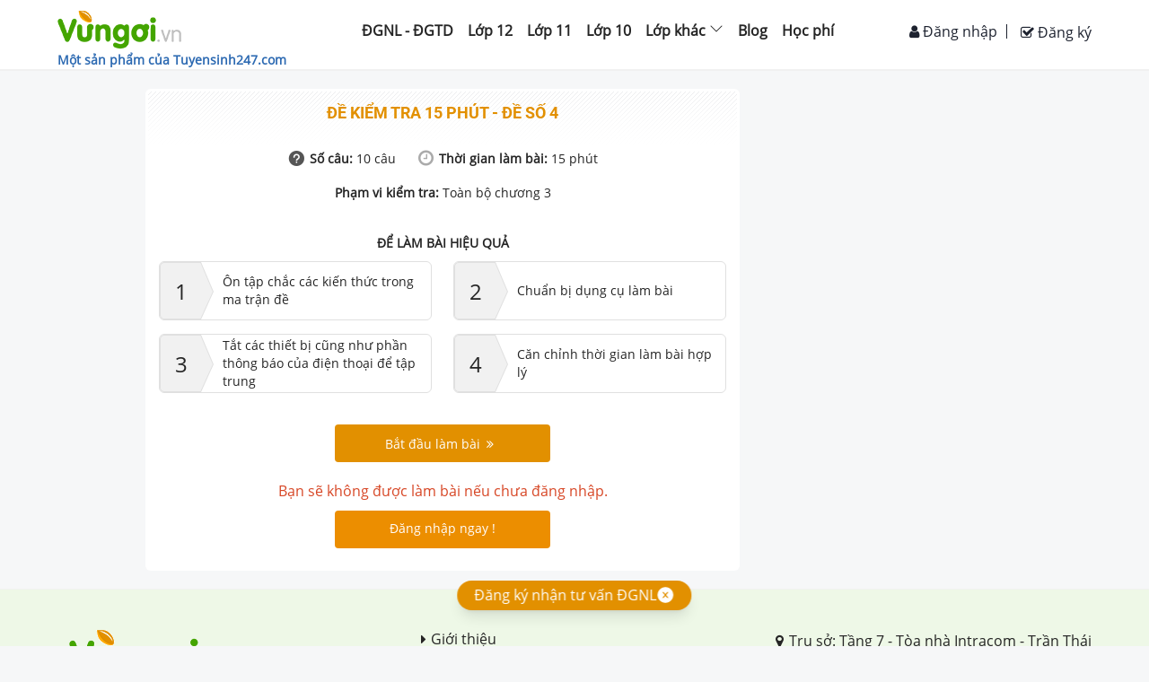

--- FILE ---
content_type: text/html; charset=utf-8
request_url: https://vungoi.vn/lop-6/chi-tiet-de-kiem-tra-15-phut-de-so-4-mon-toan-x616a3e872da940cd26c7ffa0.html
body_size: 5335
content:

    <!doctype html>
    <html>
      <head>
        <base href=https://vungoi.vn/>

        

        <title>Đề kiểm tra 15 phút  - đề số 4 Môn toán 6 có lời giải chi tiết</title>

        <meta http-equiv="content-type" content="text/html; charset=UTF-8"/><meta charset="utf-8"/><meta name="format-detection" content="telephone=no"/><meta http-equiv="X-UA-Compatible" content="IE=edge"/><meta name="viewport" content="width=device-width, initial-scale=1"/><meta property="fb:app_id" content="1036516649829160"/><meta property="og:type" content="article"/><meta property="article:author" content="https://vungoi.vn"/><meta charset="utf-8"/><meta http-equiv="X-UA-Compatible" content="IE=edge"/><meta name="viewport" content="width=device-width, initial-scale=1"/><meta name="description" content="Đề kiểm tra 15 phút  - đề số 4 môn toán 6 có phương pháp và lời giải chi tiết giúp các em hiểu sâu bài từ đó có thể vận dụng tự mình giải quyết các bài toán tương tự"/><meta name="robots" content="index,follow"/><meta property="og:title" content="Đề kiểm tra 15 phút  - đề số 4 Môn toán 6 có lời giải chi tiết"/><meta property="og:description" content="Đề kiểm tra 15 phút  - đề số 4 môn toán 6 có phương pháp và lời giải chi tiết giúp các em hiểu sâu bài từ đó có thể vận dụng tự mình giải quyết các bài toán tương tự"/><meta property="og:url" content="https://vungoi.vn/lop-6/chi-tiet-de-kiem-tra-15-phut-de-so-4-mon-toan-x616a3e872da940cd26c7ffa0.html"/><meta property="og:image" content="https://cdn.vungoi.vn/vungoi/2021/1016/1634352654748_de_15_phut_toan_6_canh_dieu_4.png"/>

        <link rel="canonical" href="https://vungoi.vn/lop-6/chi-tiet-de-kiem-tra-15-phut-de-so-4-mon-toan-x616a3e872da940cd26c7ffa0.html"/><link rel="image_src" href="https://cdn.vungoi.vn/vungoi/2021/1016/1634352654748_de_15_phut_toan_6_canh_dieu_4.png"/>

        

        
        <link rel="shortcut icon" href="/images/favicon_vungoi.png" type="image/png" />
        <meta name="google-site-verification" content="igXHFrWpOPd8QGbFJgFdEwZ9C0x_JWm0IYC7HPnnoTE" />
        <meta property="fb:app_id" content=1036516649829160 />
        <script type="text/javascript" src="/js/tinymce/tinymce.min.js"></script>
        <link rel="preload" href="/fonts/fontawesome-webfont.woff2?v=4.7.0" as="font" type="font/woff2" crossorigin="anonymous" />
        <link rel="preconnect" href="https://fonts.googleapis.com">
        <link rel="preconnect" href="https://fonts.gstatic.com" crossorigin>
        <link crossorigin="anonymous" href="https://fonts.googleapis.com/css2?family=Open+Sans:wght@400;600;700&display=swap" rel="stylesheet">

        <link rel="stylesheet" href="css/bootstrap.min.css">
        <link rel="stylesheet" href="css/font-awesome.min.css">

        <link rel="preload" href="/fonts/Roboto-Bold.woff2" as="font" type="font/woff2" crossorigin="anonymous" />
        <link rel="preload" href="/fonts/Roboto-Regular.woff2" as="font" type="font/woff2" crossorigin="anonymous" />

        <style>
          /* roboto-700 - vietnamese */
          @font-face {
            font-family: 'Roboto-regular';
            font-style: normal;
            font-weight: bold;
            src: url('../fonts/roboto-v18-vietnamese-700.eot'); /* IE9 Compat Modes */
            src: local('Roboto Bold'), local('Roboto-Bold'),
                url('../fonts/Roboto-Bold.eot?#iefix') format('embedded-opentype'), /* IE6-IE8 */
                url('../fonts/Roboto-Bold.woff2') format('woff2'), /* Safari, Android, iOS */
                url('../fonts/Roboto-Bold.woff') format('woff'), /* Safari, Android, iOS */
                url('../fonts/Roboto-Bold.ttf') format('truetype'), /* Safari, Android, iOS */
                url('../fonts/Roboto-Bold.svg#Roboto') format('svg'); /* Legacy iOS */
          }

          /* roboto-regular - vietnamese */
          @font-face {
            font-family: 'Roboto-regular';
            font-style: normal;
            font-weight: normal;
            src: url('../fonts/roboto-v18-vietnamese-regular.eot'); /* IE9 Compat Modes */
            src: local('Roboto'), local('Roboto-Regular'),
                url('../fonts/Roboto-Regular.eot?#iefix') format('embedded-opentype'), /* IE6-IE8 */
                url('../fonts/Roboto-Regular.woff2') format('woff2'), /* Safari, Android, iOS */
                url('../fonts/Roboto-Regular.woff') format('woff'), /* Safari, Android, iOS */
                url('../fonts/Roboto-Regular.ttf') format('truetype'), /* Safari, Android, iOS */
                url('../fonts/Roboto-Regular.svg#Roboto') format('svg'); /* Legacy iOS */
          }
	      </style>
	
        <link rel="stylesheet" href="css/react-redux-toastr.min.css" media="none" onload="if(media!='all')media='all'">
        <script type="text/x-mathjax-config">
            MathJax.Hub.Config({
              showMathMenu: false,
              messageStyle: "none",
              SVG: {
                  scale: 120,
                  linebreaks: {
                      automatic: true
                  }
              },
              "HTML-CSS": { linebreaks: { automatic: true } },
              CommonHTML: { linebreaks: { automatic: true } },
              tex2jax: {
                inlineMath: [ ['$','$'], ["\\(","\\)"] ]
              }
            })
         </script>
         
       
        <link rel='stylesheet' type='text/css' href='exam.e2831511c3aa778bc44d.css'>
        <script>
         window.fbAsyncInit = function() {
            FB.init({
                appId      : 1036516649829160,
                cookie     : true,
                xfbml      : true,
                version    : 'v21.0'
            });
            FB.AppEvents.logPageView();
        };

        (function(d, s, id){
            var js, fjs = d.getElementsByTagName(s)[0];
            if (d.getElementById(id)) {return;}
            js = d.createElement(s); js.id = id;
            js.src = "https://connect.facebook.net/vi_VN/sdk.js";
            fjs.parentNode.insertBefore(js, fjs);
        }(document, 'script', 'facebook-jssdk'));
        </script>
      <script async src="//pagead2.googlesyndication.com/pagead/js/adsbygoogle.js"></script>
      <script async src="https://securepubads.g.doubleclick.net/tag/js/gpt.js"></script>
      <!-- Google Tag Manager -->
      <script>(function(w,d,s,l,i){w[l]=w[l]||[];w[l].push({'gtm.start':
      new Date().getTime(),event:'gtm.js'});var f=d.getElementsByTagName(s)[0],
      j=d.createElement(s),dl=l!='dataLayer'?'&l='+l:'';j.async=true;j.src=
      'https://www.googletagmanager.com/gtm.js?id='+i+dl;f.parentNode.insertBefore(j,f);
      })(window,document,'script','dataLayer','GTM-WHJHK32');</script>
      <!-- End Google Tag Manager -->

      <script src="https://w.ladicdn.com/popupx/sdk.js" id="5f4df9eb12de6c65fd4c378c" async></script>
        </head>
      <body>
      <!-- Load Facebook SDK for JavaScript -->
      <div id="root"></div>
        <script>
          window.__INITIAL_STATE__ = {"app":{"showAddPost":false,"hiddenFooter":false,"isSupportButtonVisible":true},"intl":{"locale":"vi","enabledLanguages":["en","fr","vi"],"messages":{"siteTitle":"Vừng Ơi","addPost":"Add Post","switchLanguage":"Switch Language","twitterMessage":"We are on Twitter","by":"By","registerLink":"Register","registerTitle":"Register","login":"Đăng nhập","register":"Đăng ký","loginLink":"Login","loginTitle":"Login","logout":"Thoát","profileLink":"Profile","profileTitle":": Change your password","username":"Tên tài khoản","password":"Mật khẩu","newPassword":"New password","deletePost":"Delete Post","createNewPost":"Create new post","authorName":"Author's Name","postTitle":"Post Title","postContent":"Post Content","submit":"Submit","comment":"user {name} {value, plural,\n    \t  =0 {does not have any comments}\n    \t  =1 {has # comment}\n    \t  other {has # comments}\n    \t}","HTMLComment":"user <b style='font-weight: bold'>{name} </b> {value, plural,\n    \t  =0 {does not have <i style='font-style: italic'>any</i> comments}\n    \t  =1 {has <i style='font-style: italic'>#</i> comment}\n    \t  other {has <i style='font-style: italic'>#</i> comments}\n    \t}","nestedDateComment":"user {name} {value, plural,\n    \t  =0 {does not have any comments}\n    \t  =1 {has # comment}\n    \t  other {has # comments}\n    \t} as of {date}","tel":"Tel","hotline":"HotLine","registerAccount":"Đăng ký tài khoản","registerToday":"Đăng kí tài khoản ngay hôm nay để\n                  mở mang và nắm bắt kiến thức mới nhất !","confirmPassword":"Xác nhận mật khẩu","email":"Email","placeHolderUserName":"Nhập tên tài khoản từ 6-24 kí tự","placeHolderPassword":"","placeHolderEmail":"Nhập email để nhận thông báo và cập nhập đề thi","placeHolderCaptra":"Nhập mã xác thực","note":"Lưu ý","signInformationIsRequire":"Thông tin có dấu (*) là bắt buộc","resetPassword":"Reset lại mật khẩu","modulus":"Số dư","personalInformation":"Thông tin cá nhân","updateInformation":"Cập nhật thông tin","lectureBought":"Bài giảng đã mua","recharge":"Nạp tiền","viewAll":"Xem tất cả!","loginWithFb":"Dùng tài khoản Facebook","why_learn":"Tại sao học trên Vungoi.vn","why_learn_1":"Luyện bài tập theo mức độ, có ngay đáp án và lời giải chi tiết.","why_learn_2":"Kho đề thi phong phú cập nhật đổi mới của bộ giáo dục.","why_learn_3":"Ôn tập hệ thống lý thuyết ngắn gọn, dễ hiểu, bám sát chương trình học.","why_learn_4":"Hỏi đáp với Thầy cô khi không hiểu một cách nhanh chóng.","why_learn_5":"Đánh giá năng lực, tìm ra điểm yếu và các giải pháp cải thiện.","TEL":"024.7300.7989","TIME":"(Thời gian hỗ trợ  từ 7h-22h)","Email":"Email: hotrovungoi.vn@gmail.com","GOI_HOC_THEO_MON":"Gói học theo môn {price}k","CHI_CON":"chỉ còn {price}k","Content_Price.Buy":"Mua ngay","Content_Price.PRICE":"HỌC PHÍ","Content_Price.why_learn":"Tại sao học trên Vungoi.vn","Content_Price.why_learn_1":"Luyện bài tập theo mức độ, có ngay đáp án và lời giải chi tiết.","Content_Price.why_learn_2":"Kho đề thi phong phú cập nhật đổi mới của bộ giáo dục.","Content_Price.why_learn_3":"Ôn tập hệ thống lý thuyết ngắn gọn, dễ hiểu, bám sát chương trình học.","Content_Price.why_learn_4":"Hỏi đáp với Thầy cô khi không hiểu một cách nhanh chóng.","Content_Price.why_learn_5":"Đánh giá năng lực, tìm ra điểm yếu và các giải pháp cải thiện.","Content_Price.TEL":"024.7300.7989","Content_Price.TIME":"(Thời gian hỗ trợ  từ 7h-22h)","Content_Price.Email":"Email: hotrovungoi.vn@gmail.com","Content_Price.GOI_HOC_THEO_MON":"Gói học theo môn {price}k","Content_Price.CHI_CON":"chỉ còn {price}k","Content_Price.Center":"<p>- Học không giới hạn bài tập và lý thuyết của {strong, plural,\n        =1 {<strong>{textA}</strong>}\n        =0 {{textA}}\n      }</p>\n      <p>- Bài tập có phương pháp và lời giải chi tiết.</p>\n      <p>- Hỏi đáp khi không hiểu bài.</p>\n      <p>- Lưu và note lại những nội dung cần thiết của {strong, plural,\n        =1 {<strong>{textB}</strong>}\n        =0 {{textB}}\n      }</p>\n      <p>- Sử dụng trong 1 năm (365 ngày).</p>","Content_Price.listBuy":"Danh sách 100 bạn mới nhất đã mua được các khóa học với giá cực rẻ","Content_Price.subListBuy":"Còn chần chừ gì nữa, hãy đăng ký để được hưởng khuyến mãi!","Content_Price.nameMember":"Tên thành viên","Content_Price.buyPackage":"Gói học tập đã mua"}},"user":{"data":null,"session":{},"savedBook":[]},"loadingBar":{},"toastr":{"toastrs":[],"confirm":null},"subjects":{"items":[],"content_loadding":false},"statusmenu":{},"chapters":{"items":[],"subjectId":""},"topUser":{"items":[]},"lessonDetail":{"chapterId":"","lesson":{}},"summuryQuiz":{"items":[],"chapterquizId":""},"questions":{"items":{},"question_state":"init","choice_answer":{},"next_items":{},"fetchState":"last"},"exams":{"items":{},"exam_state":"init","fetchState":"last"},"questionsResult":{"items":{"quizsResult":[]},"quizDetail":{},"index":{}},"countTimer":{"stop_timer_action":"init","beginningTimer":0,"elapedTimer":0},"bookmark":{"items":[],"bookmarkGrade":[],"is_loading":false},"wrongQuiz":{"items":[],"wrongQuizGrade":[],"is_loading":false},"note":{"items":[],"notegrade":[],"data":[],"detailNote":[],"namebackground":""},"resultScore":{"items":[],"index":"","is_loading":false},"recomments":{"items":[]},"page_content":{},"grade":{"items":[],"gradeType":""},"transaction":{"pageStatus":"","userchoose_all":[],"userchoose_class":[],"userchoose_subject":[],"merge_course":[],"courseRemove":""},"listExam":{"is_loading":false},"arena":{"messageChat":{"showBox":true,"data":[]},"userRanking":{"showBox":true,"data":[]},"listRooms":{"data":[],"nameMaster":"","grade":""},"infoCreatRoom":{"isHidden":true,"grade":"","subject":"","chapter":"","isPrivate":false},"inviteRoom":{"showBox":false,"blackList":[],"data":{}},"detailRoom":{"showBox":false,"data":{}},"notification":{"showBox":false,"message":"Phòng đã đầy"},"turnOffBackground":false,"singleRoom":{"listUser":[],"infoRoom":{},"count_down_time_to_battle":null,"status":1},"ranking":[],"myRank":{},"detail":null,"list_user_answered":[],"count_down_time_to_start":null,"totalUserOnline":0}};
          window.__INITIAL_DATA__ = {"isPayed":true,"subject":{"id":"60f63675cd894e3bf0fe17e2","name":"Môn Toán","type":1},"type_exam":"1","total":10,"state":1,"exam":{"id":"616a3e872da940cd26c7ffa0","title":"Đề kiểm tra 15 phút  - Đề số 4","text_revision_limit":"Toàn bộ chương 3","is_free":false,"alias":"de-kiem-tra-15-phut-de-so-4-mon-toan","show_one_by_one":true},"grade":{"type":7,"name":"Lớp 6"},"time":15,"user":{"username":"guest_396dnjulzskhvcwbyr","id":"5fbc6ef8fc94b56f58306d9f","isGuest":true,"iat":1606184696,"exp":1921753956},"seo":{"title":"Đề kiểm tra 15 phút  - đề số 4 Môn toán 6 có lời giải chi tiết","description":"Đề kiểm tra 15 phút  - đề số 4 môn toán 6 có phương pháp và lời giải chi tiết giúp các em hiểu sâu bài từ đó có thể vận dụng tự mình giải quyết các bài toán tương tự","image":"https://cdn.vungoi.vn/vungoi/2021/1016/1634352654748_de_15_phut_toan_6_canh_dieu_4.png","alias":"de-kiem-tra-15-phut-de-so-4-mon-toan"},"current_time":"2026-01-20T06:55:35.943Z"}
          window.__isBrowser__ = true;
          //<![CDATA[
          window.webpackManifest = undefined;
          //]]>
        </script>
	      <script  src="js/jquery_2.min.js" defer></script>
        <script src="js/loglevel.min.js" defer></script>
        <script src='exam.e2831511c3aa778bc44d.js' defer></script>
        <script src='vendor_min.5c7543f1bdd87dde7cd9.js' defer></script>
        
        <div id="fb-root"></div>

      <ins class="982a9496" data-key="2ca5941a380b884ffe5b8cd57291d498"></ins>
      <script async src="https://aj1559.online/ba298f04.js"></script>
       <script type="text/javascript" async src="https://cdnjs.cloudflare.com/ajax/libs/mathjax/2.7.0/MathJax.js?config=TeX-MML-AM_CHTML&delayStartupUntil=configured" defer></script>
      <!-- DO NOT MODIFY -->
      <!-- End Facebook Pixel Code -->
      </body>
    </html>
  

--- FILE ---
content_type: text/html; charset=utf-8
request_url: https://www.google.com/recaptcha/api2/aframe
body_size: 174
content:
<!DOCTYPE HTML><html><head><meta http-equiv="content-type" content="text/html; charset=UTF-8"></head><body><script nonce="HDl-580R2lpmLY-zr_-Dwg">/** Anti-fraud and anti-abuse applications only. See google.com/recaptcha */ try{var clients={'sodar':'https://pagead2.googlesyndication.com/pagead/sodar?'};window.addEventListener("message",function(a){try{if(a.source===window.parent){var b=JSON.parse(a.data);var c=clients[b['id']];if(c){var d=document.createElement('img');d.src=c+b['params']+'&rc='+(localStorage.getItem("rc::a")?sessionStorage.getItem("rc::b"):"");window.document.body.appendChild(d);sessionStorage.setItem("rc::e",parseInt(sessionStorage.getItem("rc::e")||0)+1);localStorage.setItem("rc::h",'1768892143564');}}}catch(b){}});window.parent.postMessage("_grecaptcha_ready", "*");}catch(b){}</script></body></html>

--- FILE ---
content_type: text/html
request_url: https://google-bidout-d.openx.net/w/1.0/pd?plm=5
body_size: 163
content:
<html>
<head><title>Pixels</title></head>
<body>

<img src="https://cm.g.doubleclick.net/pixel?google_nid=openx&google_cm&google_sc"><img src="https://cm.g.doubleclick.net/pixel?google_nid=openx&google_hm=N2Y1YmY1MTEtMTQ1MC0yNWZjLWZlMzItZTBmM2IzMDJiNjIw"><img src="https://match.adsrvr.org/track/cmf/openx?oxid=533426db-dd27-7b58-ebd2-ba4a79e07840&gdpr=0"><img src="https://ups.analytics.yahoo.com/ups/58934/cms"><img src="https://ad.turn.com/r/cs?pid=9&gdpr=0">

</body>
</html>


--- FILE ---
content_type: text/css; charset=UTF-8
request_url: https://vungoi.vn/exam.e2831511c3aa778bc44d.css
body_size: 41142
content:
@charset "UTF-8";
/*!
  Ionicons, v2.0.0
  Created by Ben Sperry for the Ionic Framework, http://ionicons.com/
  https://twitter.com/benjsperry  https://twitter.com/ionicframework
  MIT License: https://github.com/driftyco/ionicons

  Android-style icons originally built by Google’s
  Material Design Icons: https://github.com/google/material-design-icons
  used under CC BY http://creativecommons.org/licenses/by/4.0/
  Modified icons to fit ionicon’s grid from original.
*/@font-face{font-family:Ionicons;src:url(https://cdnjs.cloudflare.com/ajax/libs/ionicons/2.0.1/fonts/ionicons.eot?v=2.0.0);src:url(https://cdnjs.cloudflare.com/ajax/libs/ionicons/2.0.1/fonts/ionicons.eot?v=2.0.0#iefix) format("embedded-opentype"),url(https://cdnjs.cloudflare.com/ajax/libs/ionicons/2.0.1/fonts/ionicons.ttf?v=2.0.0) format("truetype"),url(https://cdnjs.cloudflare.com/ajax/libs/ionicons/2.0.1/fonts/ionicons.woff?v=2.0.0) format("woff"),url(https://cdnjs.cloudflare.com/ajax/libs/ionicons/2.0.1/fonts/ionicons.svg?v=2.0.0#Ionicons) format("svg");font-weight:400;font-style:normal}.image-gallery-fullscreen-button:before,.image-gallery-left-nav:before,.image-gallery-play-button:before,.image-gallery-right-nav:before{display:inline-block;font-family:Ionicons;speak:none;font-style:normal;font-weight:400;font-variant:normal;text-transform:none;text-rendering:auto;line-height:1;-webkit-font-smoothing:antialiased;-moz-osx-font-smoothing:grayscale}.image-gallery{-webkit-user-select:none;-moz-user-select:none;-ms-user-select:none;-o-user-select:none;user-select:none;-webkit-tap-highlight-color:transparent}.image-gallery.fullscreen-modal{background:#000;bottom:0;height:100%;left:0;position:fixed;right:0;top:0;width:100%;z-index:5}.image-gallery.fullscreen-modal .image-gallery-content{top:50%;transform:translateY(-50%)}.image-gallery-content{position:relative;line-height:0;top:0}.image-gallery-content.fullscreen,.image-gallery-content.fullscreen .image-gallery-slide{background:#000}.image-gallery-slide-wrapper{position:relative}.image-gallery-slide-wrapper.left,.image-gallery-slide-wrapper.right{display:inline-block;width:calc(100% - 113px)}@media (max-width:768px){.image-gallery-slide-wrapper.left,.image-gallery-slide-wrapper.right{width:calc(100% - 84px)}}.image-gallery-slide-wrapper.image-gallery-rtl{direction:rtl}.image-gallery-fullscreen-button,.image-gallery-left-nav,.image-gallery-play-button,.image-gallery-right-nav{appearance:none;background-color:transparent;border:0;cursor:pointer;outline:none;position:absolute;z-index:4}.image-gallery-fullscreen-button:before,.image-gallery-left-nav:before,.image-gallery-play-button:before,.image-gallery-right-nav:before{color:#fff;line-height:.7;text-shadow:0 2px 2px #1a1a1a;transition:color .2s ease-out}.image-gallery-fullscreen-button:hover:before,.image-gallery-left-nav:hover:before,.image-gallery-play-button:hover:before,.image-gallery-right-nav:hover:before{color:#337ab7}@media (max-width:768px){.image-gallery-fullscreen-button:hover:before,.image-gallery-left-nav:hover:before,.image-gallery-play-button:hover:before,.image-gallery-right-nav:hover:before{color:#fff}}.image-gallery-fullscreen-button,.image-gallery-play-button{bottom:0}.image-gallery-fullscreen-button:before,.image-gallery-play-button:before{font-size:2.7em;padding:15px 20px;text-shadow:0 1px 1px #1a1a1a}@media (max-width:768px){.image-gallery-fullscreen-button:before,.image-gallery-play-button:before{font-size:2.4em}}@media (max-width:480px){.image-gallery-fullscreen-button:before,.image-gallery-play-button:before{font-size:2em}}.image-gallery-fullscreen-button:hover:before,.image-gallery-play-button:hover:before{color:#fff;transform:scale(1.1)}@media (max-width:768px){.image-gallery-fullscreen-button:hover:before,.image-gallery-play-button:hover:before{transform:none}}.image-gallery-fullscreen-button{right:0}.image-gallery-fullscreen-button:before{content:"\F386"}.image-gallery-fullscreen-button.active:before{content:"\F37D"}.image-gallery-fullscreen-button.active:hover:before{transform:scale(.9)}.image-gallery-play-button{left:0}.image-gallery-play-button:before{content:"\F488"}.image-gallery-play-button.active:before{content:"\F478"}.image-gallery-left-nav,.image-gallery-right-nav{color:#fff;font-size:5em;padding:50px 15px;top:50%;transform:translateY(-50%)}.image-gallery-left-nav[disabled],.image-gallery-right-nav[disabled]{cursor:disabled;opacity:.6;pointer-events:none}@media (max-width:768px){.image-gallery-left-nav,.image-gallery-right-nav{font-size:3.4em;padding:20px 15px}}@media (max-width:480px){.image-gallery-left-nav,.image-gallery-right-nav{font-size:2.4em;padding:0 15px}}.image-gallery-left-nav{left:0}.image-gallery-left-nav:before{content:"\F3D2"}.image-gallery-right-nav{right:0}.image-gallery-right-nav:before{content:"\F3D3"}.image-gallery-slides{line-height:0;overflow:hidden;position:relative;white-space:nowrap}.image-gallery-slide{background:#fff;left:0;position:absolute;top:0;width:100%}.image-gallery-slide.center{position:relative}.image-gallery-slide img{width:100%}.image-gallery-slide .image-gallery-description{background:rgba(0,0,0,.4);bottom:70px;color:#fff;left:0;line-height:1;padding:10px 20px;position:absolute;white-space:normal}@media (max-width:768px){.image-gallery-slide .image-gallery-description{bottom:45px;font-size:.8em;padding:8px 15px}}.image-gallery-bullets{bottom:20px;left:0;margin:0 auto;position:absolute;right:0;width:80%;z-index:4}.image-gallery-bullets .image-gallery-bullets-container{margin:0;padding:0;text-align:center}.image-gallery-bullets .image-gallery-bullet{appearance:none;background-color:transparent;border:1px solid #fff;border-radius:50%;box-shadow:0 1px 0 #1a1a1a;cursor:pointer;display:inline-block;margin:0 5px;outline:none;padding:5px}@media (max-width:768px){.image-gallery-bullets .image-gallery-bullet{margin:0 3px;padding:3px}}@media (max-width:480px){.image-gallery-bullets .image-gallery-bullet{padding:2.7px}}.image-gallery-bullets .image-gallery-bullet.active{background:#fff}.image-gallery-thumbnails-wrapper{position:relative}.image-gallery-thumbnails-wrapper.thumbnails-wrapper-rtl{direction:rtl}.image-gallery-thumbnails-wrapper.left,.image-gallery-thumbnails-wrapper.right{display:inline-block;vertical-align:top;width:108px}@media (max-width:768px){.image-gallery-thumbnails-wrapper.left,.image-gallery-thumbnails-wrapper.right{width:81px}}.image-gallery-thumbnails-wrapper.left .image-gallery-thumbnails,.image-gallery-thumbnails-wrapper.right .image-gallery-thumbnails{height:100%;width:100%;left:0;padding:0;position:absolute;top:0}.image-gallery-thumbnails-wrapper.left .image-gallery-thumbnails .image-gallery-thumbnail,.image-gallery-thumbnails-wrapper.right .image-gallery-thumbnails .image-gallery-thumbnail{display:block;margin-right:0;padding:0}.image-gallery-thumbnails-wrapper.left .image-gallery-thumbnails .image-gallery-thumbnail+.image-gallery-thumbnail,.image-gallery-thumbnails-wrapper.right .image-gallery-thumbnails .image-gallery-thumbnail+.image-gallery-thumbnail{margin-left:0}.image-gallery-thumbnails-wrapper.left{margin-right:5px}@media (max-width:768px){.image-gallery-thumbnails-wrapper.left{margin-right:3px}}.image-gallery-thumbnails-wrapper.right{margin-left:5px}@media (max-width:768px){.image-gallery-thumbnails-wrapper.right{margin-left:3px}}.image-gallery-thumbnails{overflow:hidden;padding:5px 0}@media (max-width:768px){.image-gallery-thumbnails{padding:3px 0}}.image-gallery-thumbnails .image-gallery-thumbnails-container{cursor:pointer;text-align:center;transition:transform .45s ease-out;white-space:nowrap}.image-gallery-thumbnail{display:inline-block;border:4px solid transparent;transition:border .3s ease-out;width:100px}@media (max-width:768px){.image-gallery-thumbnail{border:3px solid transparent;width:75px}}.image-gallery-thumbnail+.image-gallery-thumbnail{margin-left:2px}.image-gallery-thumbnail .image-gallery-thumbnail-inner{position:relative}.image-gallery-thumbnail img{vertical-align:middle;width:100%}.image-gallery-thumbnail.active{border:4px solid #337ab7}@media (max-width:768px){.image-gallery-thumbnail.active{border:3px solid #337ab7}}.image-gallery-thumbnail-label{box-sizing:border-box;color:#fff;font-size:1em;left:0;line-height:1em;padding:5%;position:absolute;top:50%;text-shadow:1px 1px 0 #000;transform:translateY(-50%);white-space:normal;width:100%}@media (max-width:768px){.image-gallery-thumbnail-label{font-size:.8em;line-height:.8em}}.image-gallery-index{background:rgba(0,0,0,.4);color:#fff;line-height:1;padding:10px 20px;position:absolute;right:0;top:0;z-index:4}@media (max-width:768px){.image-gallery-index{font-size:.8em;padding:5px 10px}}

/*!
 * animate.css -http://daneden.me/animate
 * Version - 3.7.0
 * Licensed under the MIT license - http://opensource.org/licenses/MIT
 *
 * Copyright (c) 2018 Daniel Eden
 */@-webkit-keyframes bounce{0%,20%,53%,80%,to{-webkit-animation-timing-function:cubic-bezier(.215,.61,.355,1);-webkit-transform:translateZ(0);animation-timing-function:cubic-bezier(.215,.61,.355,1);transform:translateZ(0)}40%,43%{-webkit-animation-timing-function:cubic-bezier(.755,.05,.855,.06);-webkit-transform:translate3d(0,-30px,0);animation-timing-function:cubic-bezier(.755,.05,.855,.06);transform:translate3d(0,-30px,0)}70%{-webkit-animation-timing-function:cubic-bezier(.755,.05,.855,.06);-webkit-transform:translate3d(0,-15px,0);animation-timing-function:cubic-bezier(.755,.05,.855,.06);transform:translate3d(0,-15px,0)}90%{-webkit-transform:translate3d(0,-4px,0);transform:translate3d(0,-4px,0)}}@keyframes bounce{0%,20%,53%,80%,to{-webkit-animation-timing-function:cubic-bezier(.215,.61,.355,1);-webkit-transform:translateZ(0);animation-timing-function:cubic-bezier(.215,.61,.355,1);transform:translateZ(0)}40%,43%{-webkit-animation-timing-function:cubic-bezier(.755,.05,.855,.06);-webkit-transform:translate3d(0,-30px,0);animation-timing-function:cubic-bezier(.755,.05,.855,.06);transform:translate3d(0,-30px,0)}70%{-webkit-animation-timing-function:cubic-bezier(.755,.05,.855,.06);-webkit-transform:translate3d(0,-15px,0);animation-timing-function:cubic-bezier(.755,.05,.855,.06);transform:translate3d(0,-15px,0)}90%{-webkit-transform:translate3d(0,-4px,0);transform:translate3d(0,-4px,0)}}.bounce{-webkit-animation-name:bounce;-webkit-transform-origin:center bottom;animation-name:bounce;transform-origin:center bottom}@-webkit-keyframes flash{0%,50%,to{opacity:1}25%,75%{opacity:0}}@keyframes flash{0%,50%,to{opacity:1}25%,75%{opacity:0}}.flash{-webkit-animation-name:flash;animation-name:flash}@-webkit-keyframes pulse{0%{-webkit-transform:scaleX(1);transform:scaleX(1)}50%{-webkit-transform:scale3d(1.05,1.05,1.05);transform:scale3d(1.05,1.05,1.05)}to{-webkit-transform:scaleX(1);transform:scaleX(1)}}@keyframes pulse{0%{-webkit-transform:scaleX(1);transform:scaleX(1)}50%{-webkit-transform:scale3d(1.05,1.05,1.05);transform:scale3d(1.05,1.05,1.05)}to{-webkit-transform:scaleX(1);transform:scaleX(1)}}.pulse{-webkit-animation-name:pulse;animation-name:pulse}@-webkit-keyframes rubberBand{0%{-webkit-transform:scaleX(1);transform:scaleX(1)}30%{-webkit-transform:scale3d(1.25,.75,1);transform:scale3d(1.25,.75,1)}40%{-webkit-transform:scale3d(.75,1.25,1);transform:scale3d(.75,1.25,1)}50%{-webkit-transform:scale3d(1.15,.85,1);transform:scale3d(1.15,.85,1)}65%{-webkit-transform:scale3d(.95,1.05,1);transform:scale3d(.95,1.05,1)}75%{-webkit-transform:scale3d(1.05,.95,1);transform:scale3d(1.05,.95,1)}to{-webkit-transform:scaleX(1);transform:scaleX(1)}}@keyframes rubberBand{0%{-webkit-transform:scaleX(1);transform:scaleX(1)}30%{-webkit-transform:scale3d(1.25,.75,1);transform:scale3d(1.25,.75,1)}40%{-webkit-transform:scale3d(.75,1.25,1);transform:scale3d(.75,1.25,1)}50%{-webkit-transform:scale3d(1.15,.85,1);transform:scale3d(1.15,.85,1)}65%{-webkit-transform:scale3d(.95,1.05,1);transform:scale3d(.95,1.05,1)}75%{-webkit-transform:scale3d(1.05,.95,1);transform:scale3d(1.05,.95,1)}to{-webkit-transform:scaleX(1);transform:scaleX(1)}}.rubberBand{-webkit-animation-name:rubberBand;animation-name:rubberBand}@-webkit-keyframes shake{0%,to{-webkit-transform:translateZ(0);transform:translateZ(0)}10%,30%,50%,70%,90%{-webkit-transform:translate3d(-10px,0,0);transform:translate3d(-10px,0,0)}20%,40%,60%,80%{-webkit-transform:translate3d(10px,0,0);transform:translate3d(10px,0,0)}}@keyframes shake{0%,to{-webkit-transform:translateZ(0);transform:translateZ(0)}10%,30%,50%,70%,90%{-webkit-transform:translate3d(-10px,0,0);transform:translate3d(-10px,0,0)}20%,40%,60%,80%{-webkit-transform:translate3d(10px,0,0);transform:translate3d(10px,0,0)}}.shake{-webkit-animation-name:shake;animation-name:shake}@-webkit-keyframes headShake{0%{-webkit-transform:translateX(0);transform:translateX(0)}6.5%{-webkit-transform:translateX(-6px) rotateY(-9deg);transform:translateX(-6px) rotateY(-9deg)}18.5%{-webkit-transform:translateX(5px) rotateY(7deg);transform:translateX(5px) rotateY(7deg)}31.5%{-webkit-transform:translateX(-3px) rotateY(-5deg);transform:translateX(-3px) rotateY(-5deg)}43.5%{-webkit-transform:translateX(2px) rotateY(3deg);transform:translateX(2px) rotateY(3deg)}50%{-webkit-transform:translateX(0);transform:translateX(0)}}@keyframes headShake{0%{-webkit-transform:translateX(0);transform:translateX(0)}6.5%{-webkit-transform:translateX(-6px) rotateY(-9deg);transform:translateX(-6px) rotateY(-9deg)}18.5%{-webkit-transform:translateX(5px) rotateY(7deg);transform:translateX(5px) rotateY(7deg)}31.5%{-webkit-transform:translateX(-3px) rotateY(-5deg);transform:translateX(-3px) rotateY(-5deg)}43.5%{-webkit-transform:translateX(2px) rotateY(3deg);transform:translateX(2px) rotateY(3deg)}50%{-webkit-transform:translateX(0);transform:translateX(0)}}.headShake{-webkit-animation-name:headShake;-webkit-animation-timing-function:ease-in-out;animation-name:headShake;animation-timing-function:ease-in-out}@-webkit-keyframes swing{20%{-webkit-transform:rotate(15deg);transform:rotate(15deg)}40%{-webkit-transform:rotate(-10deg);transform:rotate(-10deg)}60%{-webkit-transform:rotate(5deg);transform:rotate(5deg)}80%{-webkit-transform:rotate(-5deg);transform:rotate(-5deg)}to{-webkit-transform:rotate(0deg);transform:rotate(0deg)}}@keyframes swing{20%{-webkit-transform:rotate(15deg);transform:rotate(15deg)}40%{-webkit-transform:rotate(-10deg);transform:rotate(-10deg)}60%{-webkit-transform:rotate(5deg);transform:rotate(5deg)}80%{-webkit-transform:rotate(-5deg);transform:rotate(-5deg)}to{-webkit-transform:rotate(0deg);transform:rotate(0deg)}}.swing{-webkit-animation-name:swing;-webkit-transform-origin:top center;animation-name:swing;transform-origin:top center}@-webkit-keyframes tada{0%{-webkit-transform:scaleX(1);transform:scaleX(1)}10%,20%{-webkit-transform:scale3d(.9,.9,.9) rotate(-3deg);transform:scale3d(.9,.9,.9) rotate(-3deg)}30%,50%,70%,90%{-webkit-transform:scale3d(1.1,1.1,1.1) rotate(3deg);transform:scale3d(1.1,1.1,1.1) rotate(3deg)}40%,60%,80%{-webkit-transform:scale3d(1.1,1.1,1.1) rotate(-3deg);transform:scale3d(1.1,1.1,1.1) rotate(-3deg)}to{-webkit-transform:scaleX(1);transform:scaleX(1)}}@keyframes tada{0%{-webkit-transform:scaleX(1);transform:scaleX(1)}10%,20%{-webkit-transform:scale3d(.9,.9,.9) rotate(-3deg);transform:scale3d(.9,.9,.9) rotate(-3deg)}30%,50%,70%,90%{-webkit-transform:scale3d(1.1,1.1,1.1) rotate(3deg);transform:scale3d(1.1,1.1,1.1) rotate(3deg)}40%,60%,80%{-webkit-transform:scale3d(1.1,1.1,1.1) rotate(-3deg);transform:scale3d(1.1,1.1,1.1) rotate(-3deg)}to{-webkit-transform:scaleX(1);transform:scaleX(1)}}.tada{-webkit-animation-name:tada;animation-name:tada}@-webkit-keyframes wobble{0%{-webkit-transform:translateZ(0);transform:translateZ(0)}15%{-webkit-transform:translate3d(-25%,0,0) rotate(-5deg);transform:translate3d(-25%,0,0) rotate(-5deg)}30%{-webkit-transform:translate3d(20%,0,0) rotate(3deg);transform:translate3d(20%,0,0) rotate(3deg)}45%{-webkit-transform:translate3d(-15%,0,0) rotate(-3deg);transform:translate3d(-15%,0,0) rotate(-3deg)}60%{-webkit-transform:translate3d(10%,0,0) rotate(2deg);transform:translate3d(10%,0,0) rotate(2deg)}75%{-webkit-transform:translate3d(-5%,0,0) rotate(-1deg);transform:translate3d(-5%,0,0) rotate(-1deg)}to{-webkit-transform:translateZ(0);transform:translateZ(0)}}@keyframes wobble{0%{-webkit-transform:translateZ(0);transform:translateZ(0)}15%{-webkit-transform:translate3d(-25%,0,0) rotate(-5deg);transform:translate3d(-25%,0,0) rotate(-5deg)}30%{-webkit-transform:translate3d(20%,0,0) rotate(3deg);transform:translate3d(20%,0,0) rotate(3deg)}45%{-webkit-transform:translate3d(-15%,0,0) rotate(-3deg);transform:translate3d(-15%,0,0) rotate(-3deg)}60%{-webkit-transform:translate3d(10%,0,0) rotate(2deg);transform:translate3d(10%,0,0) rotate(2deg)}75%{-webkit-transform:translate3d(-5%,0,0) rotate(-1deg);transform:translate3d(-5%,0,0) rotate(-1deg)}to{-webkit-transform:translateZ(0);transform:translateZ(0)}}.wobble{-webkit-animation-name:wobble;animation-name:wobble}@-webkit-keyframes jello{0%,11.1%,to{-webkit-transform:translateZ(0);transform:translateZ(0)}22.2%{-webkit-transform:skewX(-12.5deg) skewY(-12.5deg);transform:skewX(-12.5deg) skewY(-12.5deg)}33.3%{-webkit-transform:skewX(6.25deg) skewY(6.25deg);transform:skewX(6.25deg) skewY(6.25deg)}44.4%{-webkit-transform:skewX(-3.125deg) skewY(-3.125deg);transform:skewX(-3.125deg) skewY(-3.125deg)}55.5%{-webkit-transform:skewX(1.5625deg) skewY(1.5625deg);transform:skewX(1.5625deg) skewY(1.5625deg)}66.6%{-webkit-transform:skewX(-.78125deg) skewY(-.78125deg);transform:skewX(-.78125deg) skewY(-.78125deg)}77.7%{-webkit-transform:skewX(.390625deg) skewY(.390625deg);transform:skewX(.390625deg) skewY(.390625deg)}88.8%{-webkit-transform:skewX(-.1953125deg) skewY(-.1953125deg);transform:skewX(-.1953125deg) skewY(-.1953125deg)}}@keyframes jello{0%,11.1%,to{-webkit-transform:translateZ(0);transform:translateZ(0)}22.2%{-webkit-transform:skewX(-12.5deg) skewY(-12.5deg);transform:skewX(-12.5deg) skewY(-12.5deg)}33.3%{-webkit-transform:skewX(6.25deg) skewY(6.25deg);transform:skewX(6.25deg) skewY(6.25deg)}44.4%{-webkit-transform:skewX(-3.125deg) skewY(-3.125deg);transform:skewX(-3.125deg) skewY(-3.125deg)}55.5%{-webkit-transform:skewX(1.5625deg) skewY(1.5625deg);transform:skewX(1.5625deg) skewY(1.5625deg)}66.6%{-webkit-transform:skewX(-.78125deg) skewY(-.78125deg);transform:skewX(-.78125deg) skewY(-.78125deg)}77.7%{-webkit-transform:skewX(.390625deg) skewY(.390625deg);transform:skewX(.390625deg) skewY(.390625deg)}88.8%{-webkit-transform:skewX(-.1953125deg) skewY(-.1953125deg);transform:skewX(-.1953125deg) skewY(-.1953125deg)}}.jello{-webkit-animation-name:jello;-webkit-transform-origin:center;animation-name:jello;transform-origin:center}@-webkit-keyframes heartBeat{0%{-webkit-transform:scale(1);transform:scale(1)}14%{-webkit-transform:scale(1.3);transform:scale(1.3)}28%{-webkit-transform:scale(1);transform:scale(1)}42%{-webkit-transform:scale(1.3);transform:scale(1.3)}70%{-webkit-transform:scale(1);transform:scale(1)}}@keyframes heartBeat{0%{-webkit-transform:scale(1);transform:scale(1)}14%{-webkit-transform:scale(1.3);transform:scale(1.3)}28%{-webkit-transform:scale(1);transform:scale(1)}42%{-webkit-transform:scale(1.3);transform:scale(1.3)}70%{-webkit-transform:scale(1);transform:scale(1)}}.heartBeat{-webkit-animation-duration:1.3s;-webkit-animation-name:heartBeat;-webkit-animation-timing-function:ease-in-out;animation-duration:1.3s;animation-name:heartBeat;animation-timing-function:ease-in-out}@-webkit-keyframes bounceIn{0%,20%,40%,60%,80%,to{-webkit-animation-timing-function:cubic-bezier(.215,.61,.355,1);animation-timing-function:cubic-bezier(.215,.61,.355,1)}0%{-webkit-transform:scale3d(.3,.3,.3);opacity:0;transform:scale3d(.3,.3,.3)}20%{-webkit-transform:scale3d(1.1,1.1,1.1);transform:scale3d(1.1,1.1,1.1)}40%{-webkit-transform:scale3d(.9,.9,.9);transform:scale3d(.9,.9,.9)}60%{-webkit-transform:scale3d(1.03,1.03,1.03);opacity:1;transform:scale3d(1.03,1.03,1.03)}80%{-webkit-transform:scale3d(.97,.97,.97);transform:scale3d(.97,.97,.97)}to{-webkit-transform:scaleX(1);opacity:1;transform:scaleX(1)}}@keyframes bounceIn{0%,20%,40%,60%,80%,to{-webkit-animation-timing-function:cubic-bezier(.215,.61,.355,1);animation-timing-function:cubic-bezier(.215,.61,.355,1)}0%{-webkit-transform:scale3d(.3,.3,.3);opacity:0;transform:scale3d(.3,.3,.3)}20%{-webkit-transform:scale3d(1.1,1.1,1.1);transform:scale3d(1.1,1.1,1.1)}40%{-webkit-transform:scale3d(.9,.9,.9);transform:scale3d(.9,.9,.9)}60%{-webkit-transform:scale3d(1.03,1.03,1.03);opacity:1;transform:scale3d(1.03,1.03,1.03)}80%{-webkit-transform:scale3d(.97,.97,.97);transform:scale3d(.97,.97,.97)}to{-webkit-transform:scaleX(1);opacity:1;transform:scaleX(1)}}.bounceIn{-webkit-animation-duration:.75s;-webkit-animation-name:bounceIn;animation-duration:.75s;animation-name:bounceIn}@-webkit-keyframes bounceInDown{0%,60%,75%,90%,to{-webkit-animation-timing-function:cubic-bezier(.215,.61,.355,1);animation-timing-function:cubic-bezier(.215,.61,.355,1)}0%{-webkit-transform:translate3d(0,-3000px,0);opacity:0;transform:translate3d(0,-3000px,0)}60%{-webkit-transform:translate3d(0,25px,0);opacity:1;transform:translate3d(0,25px,0)}75%{-webkit-transform:translate3d(0,-10px,0);transform:translate3d(0,-10px,0)}90%{-webkit-transform:translate3d(0,5px,0);transform:translate3d(0,5px,0)}to{-webkit-transform:translateZ(0);transform:translateZ(0)}}@keyframes bounceInDown{0%,60%,75%,90%,to{-webkit-animation-timing-function:cubic-bezier(.215,.61,.355,1);animation-timing-function:cubic-bezier(.215,.61,.355,1)}0%{-webkit-transform:translate3d(0,-3000px,0);opacity:0;transform:translate3d(0,-3000px,0)}60%{-webkit-transform:translate3d(0,25px,0);opacity:1;transform:translate3d(0,25px,0)}75%{-webkit-transform:translate3d(0,-10px,0);transform:translate3d(0,-10px,0)}90%{-webkit-transform:translate3d(0,5px,0);transform:translate3d(0,5px,0)}to{-webkit-transform:translateZ(0);transform:translateZ(0)}}.bounceInDown{-webkit-animation-name:bounceInDown;animation-name:bounceInDown}@-webkit-keyframes bounceInLeft{0%,60%,75%,90%,to{-webkit-animation-timing-function:cubic-bezier(.215,.61,.355,1);animation-timing-function:cubic-bezier(.215,.61,.355,1)}0%{-webkit-transform:translate3d(-3000px,0,0);opacity:0;transform:translate3d(-3000px,0,0)}60%{-webkit-transform:translate3d(25px,0,0);opacity:1;transform:translate3d(25px,0,0)}75%{-webkit-transform:translate3d(-10px,0,0);transform:translate3d(-10px,0,0)}90%{-webkit-transform:translate3d(5px,0,0);transform:translate3d(5px,0,0)}to{-webkit-transform:translateZ(0);transform:translateZ(0)}}@keyframes bounceInLeft{0%,60%,75%,90%,to{-webkit-animation-timing-function:cubic-bezier(.215,.61,.355,1);animation-timing-function:cubic-bezier(.215,.61,.355,1)}0%{-webkit-transform:translate3d(-3000px,0,0);opacity:0;transform:translate3d(-3000px,0,0)}60%{-webkit-transform:translate3d(25px,0,0);opacity:1;transform:translate3d(25px,0,0)}75%{-webkit-transform:translate3d(-10px,0,0);transform:translate3d(-10px,0,0)}90%{-webkit-transform:translate3d(5px,0,0);transform:translate3d(5px,0,0)}to{-webkit-transform:translateZ(0);transform:translateZ(0)}}.bounceInLeft{-webkit-animation-name:bounceInLeft;animation-name:bounceInLeft}@-webkit-keyframes bounceInRight{0%,60%,75%,90%,to{-webkit-animation-timing-function:cubic-bezier(.215,.61,.355,1);animation-timing-function:cubic-bezier(.215,.61,.355,1)}0%{-webkit-transform:translate3d(3000px,0,0);opacity:0;transform:translate3d(3000px,0,0)}60%{-webkit-transform:translate3d(-25px,0,0);opacity:1;transform:translate3d(-25px,0,0)}75%{-webkit-transform:translate3d(10px,0,0);transform:translate3d(10px,0,0)}90%{-webkit-transform:translate3d(-5px,0,0);transform:translate3d(-5px,0,0)}to{-webkit-transform:translateZ(0);transform:translateZ(0)}}@keyframes bounceInRight{0%,60%,75%,90%,to{-webkit-animation-timing-function:cubic-bezier(.215,.61,.355,1);animation-timing-function:cubic-bezier(.215,.61,.355,1)}0%{-webkit-transform:translate3d(3000px,0,0);opacity:0;transform:translate3d(3000px,0,0)}60%{-webkit-transform:translate3d(-25px,0,0);opacity:1;transform:translate3d(-25px,0,0)}75%{-webkit-transform:translate3d(10px,0,0);transform:translate3d(10px,0,0)}90%{-webkit-transform:translate3d(-5px,0,0);transform:translate3d(-5px,0,0)}to{-webkit-transform:translateZ(0);transform:translateZ(0)}}.bounceInRight{-webkit-animation-name:bounceInRight;animation-name:bounceInRight}@-webkit-keyframes bounceInUp{0%,60%,75%,90%,to{-webkit-animation-timing-function:cubic-bezier(.215,.61,.355,1);animation-timing-function:cubic-bezier(.215,.61,.355,1)}0%{-webkit-transform:translate3d(0,3000px,0);opacity:0;transform:translate3d(0,3000px,0)}60%{-webkit-transform:translate3d(0,-20px,0);opacity:1;transform:translate3d(0,-20px,0)}75%{-webkit-transform:translate3d(0,10px,0);transform:translate3d(0,10px,0)}90%{-webkit-transform:translate3d(0,-5px,0);transform:translate3d(0,-5px,0)}to{-webkit-transform:translateZ(0);transform:translateZ(0)}}@keyframes bounceInUp{0%,60%,75%,90%,to{-webkit-animation-timing-function:cubic-bezier(.215,.61,.355,1);animation-timing-function:cubic-bezier(.215,.61,.355,1)}0%{-webkit-transform:translate3d(0,3000px,0);opacity:0;transform:translate3d(0,3000px,0)}60%{-webkit-transform:translate3d(0,-20px,0);opacity:1;transform:translate3d(0,-20px,0)}75%{-webkit-transform:translate3d(0,10px,0);transform:translate3d(0,10px,0)}90%{-webkit-transform:translate3d(0,-5px,0);transform:translate3d(0,-5px,0)}to{-webkit-transform:translateZ(0);transform:translateZ(0)}}.bounceInUp{-webkit-animation-name:bounceInUp;animation-name:bounceInUp}@-webkit-keyframes bounceOut{20%{-webkit-transform:scale3d(.9,.9,.9);transform:scale3d(.9,.9,.9)}50%,55%{-webkit-transform:scale3d(1.1,1.1,1.1);opacity:1;transform:scale3d(1.1,1.1,1.1)}to{-webkit-transform:scale3d(.3,.3,.3);opacity:0;transform:scale3d(.3,.3,.3)}}@keyframes bounceOut{20%{-webkit-transform:scale3d(.9,.9,.9);transform:scale3d(.9,.9,.9)}50%,55%{-webkit-transform:scale3d(1.1,1.1,1.1);opacity:1;transform:scale3d(1.1,1.1,1.1)}to{-webkit-transform:scale3d(.3,.3,.3);opacity:0;transform:scale3d(.3,.3,.3)}}.bounceOut{-webkit-animation-duration:.75s;-webkit-animation-name:bounceOut;animation-duration:.75s;animation-name:bounceOut}@-webkit-keyframes bounceOutDown{20%{-webkit-transform:translate3d(0,10px,0);transform:translate3d(0,10px,0)}40%,45%{-webkit-transform:translate3d(0,-20px,0);opacity:1;transform:translate3d(0,-20px,0)}to{-webkit-transform:translate3d(0,2000px,0);opacity:0;transform:translate3d(0,2000px,0)}}@keyframes bounceOutDown{20%{-webkit-transform:translate3d(0,10px,0);transform:translate3d(0,10px,0)}40%,45%{-webkit-transform:translate3d(0,-20px,0);opacity:1;transform:translate3d(0,-20px,0)}to{-webkit-transform:translate3d(0,2000px,0);opacity:0;transform:translate3d(0,2000px,0)}}.bounceOutDown{-webkit-animation-name:bounceOutDown;animation-name:bounceOutDown}@-webkit-keyframes bounceOutLeft{20%{-webkit-transform:translate3d(20px,0,0);opacity:1;transform:translate3d(20px,0,0)}to{-webkit-transform:translate3d(-2000px,0,0);opacity:0;transform:translate3d(-2000px,0,0)}}@keyframes bounceOutLeft{20%{-webkit-transform:translate3d(20px,0,0);opacity:1;transform:translate3d(20px,0,0)}to{-webkit-transform:translate3d(-2000px,0,0);opacity:0;transform:translate3d(-2000px,0,0)}}.bounceOutLeft{-webkit-animation-name:bounceOutLeft;animation-name:bounceOutLeft}@-webkit-keyframes bounceOutRight{20%{-webkit-transform:translate3d(-20px,0,0);opacity:1;transform:translate3d(-20px,0,0)}to{-webkit-transform:translate3d(2000px,0,0);opacity:0;transform:translate3d(2000px,0,0)}}@keyframes bounceOutRight{20%{-webkit-transform:translate3d(-20px,0,0);opacity:1;transform:translate3d(-20px,0,0)}to{-webkit-transform:translate3d(2000px,0,0);opacity:0;transform:translate3d(2000px,0,0)}}.bounceOutRight{-webkit-animation-name:bounceOutRight;animation-name:bounceOutRight}@-webkit-keyframes bounceOutUp{20%{-webkit-transform:translate3d(0,-10px,0);transform:translate3d(0,-10px,0)}40%,45%{-webkit-transform:translate3d(0,20px,0);opacity:1;transform:translate3d(0,20px,0)}to{-webkit-transform:translate3d(0,-2000px,0);opacity:0;transform:translate3d(0,-2000px,0)}}@keyframes bounceOutUp{20%{-webkit-transform:translate3d(0,-10px,0);transform:translate3d(0,-10px,0)}40%,45%{-webkit-transform:translate3d(0,20px,0);opacity:1;transform:translate3d(0,20px,0)}to{-webkit-transform:translate3d(0,-2000px,0);opacity:0;transform:translate3d(0,-2000px,0)}}.bounceOutUp{-webkit-animation-name:bounceOutUp;animation-name:bounceOutUp}@-webkit-keyframes fadeIn{0%{opacity:0}to{opacity:1}}@keyframes fadeIn{0%{opacity:0}to{opacity:1}}.fadeIn{-webkit-animation-name:fadeIn;animation-name:fadeIn}@-webkit-keyframes fadeInDown{0%{-webkit-transform:translate3d(0,-100%,0);opacity:0;transform:translate3d(0,-100%,0)}to{-webkit-transform:translateZ(0);opacity:1;transform:translateZ(0)}}@keyframes fadeInDown{0%{-webkit-transform:translate3d(0,-100%,0);opacity:0;transform:translate3d(0,-100%,0)}to{-webkit-transform:translateZ(0);opacity:1;transform:translateZ(0)}}.fadeInDown{-webkit-animation-name:fadeInDown;animation-name:fadeInDown}@-webkit-keyframes fadeInDownBig{0%{-webkit-transform:translate3d(0,-2000px,0);opacity:0;transform:translate3d(0,-2000px,0)}to{-webkit-transform:translateZ(0);opacity:1;transform:translateZ(0)}}@keyframes fadeInDownBig{0%{-webkit-transform:translate3d(0,-2000px,0);opacity:0;transform:translate3d(0,-2000px,0)}to{-webkit-transform:translateZ(0);opacity:1;transform:translateZ(0)}}.fadeInDownBig{-webkit-animation-name:fadeInDownBig;animation-name:fadeInDownBig}@-webkit-keyframes fadeInLeft{0%{-webkit-transform:translate3d(-100%,0,0);opacity:0;transform:translate3d(-100%,0,0)}to{-webkit-transform:translateZ(0);opacity:1;transform:translateZ(0)}}@keyframes fadeInLeft{0%{-webkit-transform:translate3d(-100%,0,0);opacity:0;transform:translate3d(-100%,0,0)}to{-webkit-transform:translateZ(0);opacity:1;transform:translateZ(0)}}.fadeInLeft{-webkit-animation-name:fadeInLeft;animation-name:fadeInLeft}@-webkit-keyframes fadeInLeftBig{0%{-webkit-transform:translate3d(-2000px,0,0);opacity:0;transform:translate3d(-2000px,0,0)}to{-webkit-transform:translateZ(0);opacity:1;transform:translateZ(0)}}@keyframes fadeInLeftBig{0%{-webkit-transform:translate3d(-2000px,0,0);opacity:0;transform:translate3d(-2000px,0,0)}to{-webkit-transform:translateZ(0);opacity:1;transform:translateZ(0)}}.fadeInLeftBig{-webkit-animation-name:fadeInLeftBig;animation-name:fadeInLeftBig}@-webkit-keyframes fadeInRight{0%{-webkit-transform:translate3d(100%,0,0);opacity:0;transform:translate3d(100%,0,0)}to{-webkit-transform:translateZ(0);opacity:1;transform:translateZ(0)}}@keyframes fadeInRight{0%{-webkit-transform:translate3d(100%,0,0);opacity:0;transform:translate3d(100%,0,0)}to{-webkit-transform:translateZ(0);opacity:1;transform:translateZ(0)}}.fadeInRight{-webkit-animation-name:fadeInRight;animation-name:fadeInRight}@-webkit-keyframes fadeInRightBig{0%{-webkit-transform:translate3d(2000px,0,0);opacity:0;transform:translate3d(2000px,0,0)}to{-webkit-transform:translateZ(0);opacity:1;transform:translateZ(0)}}@keyframes fadeInRightBig{0%{-webkit-transform:translate3d(2000px,0,0);opacity:0;transform:translate3d(2000px,0,0)}to{-webkit-transform:translateZ(0);opacity:1;transform:translateZ(0)}}.fadeInRightBig{-webkit-animation-name:fadeInRightBig;animation-name:fadeInRightBig}@-webkit-keyframes fadeInUp{0%{-webkit-transform:translate3d(0,100%,0);opacity:0;transform:translate3d(0,100%,0)}to{-webkit-transform:translateZ(0);opacity:1;transform:translateZ(0)}}@keyframes fadeInUp{0%{-webkit-transform:translate3d(0,100%,0);opacity:0;transform:translate3d(0,100%,0)}to{-webkit-transform:translateZ(0);opacity:1;transform:translateZ(0)}}.fadeInUp{-webkit-animation-name:fadeInUp;animation-name:fadeInUp}@-webkit-keyframes fadeInUpBig{0%{-webkit-transform:translate3d(0,2000px,0);opacity:0;transform:translate3d(0,2000px,0)}to{-webkit-transform:translateZ(0);opacity:1;transform:translateZ(0)}}@keyframes fadeInUpBig{0%{-webkit-transform:translate3d(0,2000px,0);opacity:0;transform:translate3d(0,2000px,0)}to{-webkit-transform:translateZ(0);opacity:1;transform:translateZ(0)}}.fadeInUpBig{-webkit-animation-name:fadeInUpBig;animation-name:fadeInUpBig}@-webkit-keyframes fadeOut{0%{opacity:1}to{opacity:0}}@keyframes fadeOut{0%{opacity:1}to{opacity:0}}.fadeOut{-webkit-animation-name:fadeOut;animation-name:fadeOut}@-webkit-keyframes fadeOutDown{0%{opacity:1}to{-webkit-transform:translate3d(0,100%,0);opacity:0;transform:translate3d(0,100%,0)}}@keyframes fadeOutDown{0%{opacity:1}to{-webkit-transform:translate3d(0,100%,0);opacity:0;transform:translate3d(0,100%,0)}}.fadeOutDown{-webkit-animation-name:fadeOutDown;animation-name:fadeOutDown}@-webkit-keyframes fadeOutDownBig{0%{opacity:1}to{-webkit-transform:translate3d(0,2000px,0);opacity:0;transform:translate3d(0,2000px,0)}}@keyframes fadeOutDownBig{0%{opacity:1}to{-webkit-transform:translate3d(0,2000px,0);opacity:0;transform:translate3d(0,2000px,0)}}.fadeOutDownBig{-webkit-animation-name:fadeOutDownBig;animation-name:fadeOutDownBig}@-webkit-keyframes fadeOutLeft{0%{opacity:1}to{-webkit-transform:translate3d(-100%,0,0);opacity:0;transform:translate3d(-100%,0,0)}}@keyframes fadeOutLeft{0%{opacity:1}to{-webkit-transform:translate3d(-100%,0,0);opacity:0;transform:translate3d(-100%,0,0)}}.fadeOutLeft{-webkit-animation-name:fadeOutLeft;animation-name:fadeOutLeft}@-webkit-keyframes fadeOutLeftBig{0%{opacity:1}to{-webkit-transform:translate3d(-2000px,0,0);opacity:0;transform:translate3d(-2000px,0,0)}}@keyframes fadeOutLeftBig{0%{opacity:1}to{-webkit-transform:translate3d(-2000px,0,0);opacity:0;transform:translate3d(-2000px,0,0)}}.fadeOutLeftBig{-webkit-animation-name:fadeOutLeftBig;animation-name:fadeOutLeftBig}@-webkit-keyframes fadeOutRight{0%{opacity:1}to{-webkit-transform:translate3d(100%,0,0);opacity:0;transform:translate3d(100%,0,0)}}@keyframes fadeOutRight{0%{opacity:1}to{-webkit-transform:translate3d(100%,0,0);opacity:0;transform:translate3d(100%,0,0)}}.fadeOutRight{-webkit-animation-name:fadeOutRight;animation-name:fadeOutRight}@-webkit-keyframes fadeOutRightBig{0%{opacity:1}to{-webkit-transform:translate3d(2000px,0,0);opacity:0;transform:translate3d(2000px,0,0)}}@keyframes fadeOutRightBig{0%{opacity:1}to{-webkit-transform:translate3d(2000px,0,0);opacity:0;transform:translate3d(2000px,0,0)}}.fadeOutRightBig{-webkit-animation-name:fadeOutRightBig;animation-name:fadeOutRightBig}@-webkit-keyframes fadeOutUp{0%{opacity:1}to{-webkit-transform:translate3d(0,-100%,0);opacity:0;transform:translate3d(0,-100%,0)}}@keyframes fadeOutUp{0%{opacity:1}to{-webkit-transform:translate3d(0,-100%,0);opacity:0;transform:translate3d(0,-100%,0)}}.fadeOutUp{-webkit-animation-name:fadeOutUp;animation-name:fadeOutUp}@-webkit-keyframes fadeOutUpBig{0%{opacity:1}to{-webkit-transform:translate3d(0,-2000px,0);opacity:0;transform:translate3d(0,-2000px,0)}}@keyframes fadeOutUpBig{0%{opacity:1}to{-webkit-transform:translate3d(0,-2000px,0);opacity:0;transform:translate3d(0,-2000px,0)}}.fadeOutUpBig{-webkit-animation-name:fadeOutUpBig;animation-name:fadeOutUpBig}@-webkit-keyframes flip{0%{-webkit-animation-timing-function:ease-out;-webkit-transform:perspective(400px) scaleX(1) translateZ(0) rotateY(-1turn);animation-timing-function:ease-out;transform:perspective(400px) scaleX(1) translateZ(0) rotateY(-1turn)}40%{-webkit-animation-timing-function:ease-out;-webkit-transform:perspective(400px) scaleX(1) translateZ(150px) rotateY(-190deg);animation-timing-function:ease-out;transform:perspective(400px) scaleX(1) translateZ(150px) rotateY(-190deg)}50%{-webkit-animation-timing-function:ease-in;-webkit-transform:perspective(400px) scaleX(1) translateZ(150px) rotateY(-170deg);animation-timing-function:ease-in;transform:perspective(400px) scaleX(1) translateZ(150px) rotateY(-170deg)}80%{-webkit-animation-timing-function:ease-in;-webkit-transform:perspective(400px) scale3d(.95,.95,.95) translateZ(0) rotateY(0deg);animation-timing-function:ease-in;transform:perspective(400px) scale3d(.95,.95,.95) translateZ(0) rotateY(0deg)}to{-webkit-animation-timing-function:ease-in;-webkit-transform:perspective(400px) scaleX(1) translateZ(0) rotateY(0deg);animation-timing-function:ease-in;transform:perspective(400px) scaleX(1) translateZ(0) rotateY(0deg)}}@keyframes flip{0%{-webkit-animation-timing-function:ease-out;-webkit-transform:perspective(400px) scaleX(1) translateZ(0) rotateY(-1turn);animation-timing-function:ease-out;transform:perspective(400px) scaleX(1) translateZ(0) rotateY(-1turn)}40%{-webkit-animation-timing-function:ease-out;-webkit-transform:perspective(400px) scaleX(1) translateZ(150px) rotateY(-190deg);animation-timing-function:ease-out;transform:perspective(400px) scaleX(1) translateZ(150px) rotateY(-190deg)}50%{-webkit-animation-timing-function:ease-in;-webkit-transform:perspective(400px) scaleX(1) translateZ(150px) rotateY(-170deg);animation-timing-function:ease-in;transform:perspective(400px) scaleX(1) translateZ(150px) rotateY(-170deg)}80%{-webkit-animation-timing-function:ease-in;-webkit-transform:perspective(400px) scale3d(.95,.95,.95) translateZ(0) rotateY(0deg);animation-timing-function:ease-in;transform:perspective(400px) scale3d(.95,.95,.95) translateZ(0) rotateY(0deg)}to{-webkit-animation-timing-function:ease-in;-webkit-transform:perspective(400px) scaleX(1) translateZ(0) rotateY(0deg);animation-timing-function:ease-in;transform:perspective(400px) scaleX(1) translateZ(0) rotateY(0deg)}}.animated.flip{-webkit-animation-name:flip;-webkit-backface-visibility:visible;animation-name:flip;backface-visibility:visible}@-webkit-keyframes flipInX{0%{-webkit-animation-timing-function:ease-in;-webkit-transform:perspective(400px) rotateX(90deg);animation-timing-function:ease-in;opacity:0;transform:perspective(400px) rotateX(90deg)}40%{-webkit-animation-timing-function:ease-in;-webkit-transform:perspective(400px) rotateX(-20deg);animation-timing-function:ease-in;transform:perspective(400px) rotateX(-20deg)}60%{-webkit-transform:perspective(400px) rotateX(10deg);opacity:1;transform:perspective(400px) rotateX(10deg)}80%{-webkit-transform:perspective(400px) rotateX(-5deg);transform:perspective(400px) rotateX(-5deg)}to{-webkit-transform:perspective(400px);transform:perspective(400px)}}@keyframes flipInX{0%{-webkit-animation-timing-function:ease-in;-webkit-transform:perspective(400px) rotateX(90deg);animation-timing-function:ease-in;opacity:0;transform:perspective(400px) rotateX(90deg)}40%{-webkit-animation-timing-function:ease-in;-webkit-transform:perspective(400px) rotateX(-20deg);animation-timing-function:ease-in;transform:perspective(400px) rotateX(-20deg)}60%{-webkit-transform:perspective(400px) rotateX(10deg);opacity:1;transform:perspective(400px) rotateX(10deg)}80%{-webkit-transform:perspective(400px) rotateX(-5deg);transform:perspective(400px) rotateX(-5deg)}to{-webkit-transform:perspective(400px);transform:perspective(400px)}}.flipInX{-webkit-animation-name:flipInX;-webkit-backface-visibility:visible!important;animation-name:flipInX;backface-visibility:visible!important}@-webkit-keyframes flipInY{0%{-webkit-animation-timing-function:ease-in;-webkit-transform:perspective(400px) rotateY(90deg);animation-timing-function:ease-in;opacity:0;transform:perspective(400px) rotateY(90deg)}40%{-webkit-animation-timing-function:ease-in;-webkit-transform:perspective(400px) rotateY(-20deg);animation-timing-function:ease-in;transform:perspective(400px) rotateY(-20deg)}60%{-webkit-transform:perspective(400px) rotateY(10deg);opacity:1;transform:perspective(400px) rotateY(10deg)}80%{-webkit-transform:perspective(400px) rotateY(-5deg);transform:perspective(400px) rotateY(-5deg)}to{-webkit-transform:perspective(400px);transform:perspective(400px)}}@keyframes flipInY{0%{-webkit-animation-timing-function:ease-in;-webkit-transform:perspective(400px) rotateY(90deg);animation-timing-function:ease-in;opacity:0;transform:perspective(400px) rotateY(90deg)}40%{-webkit-animation-timing-function:ease-in;-webkit-transform:perspective(400px) rotateY(-20deg);animation-timing-function:ease-in;transform:perspective(400px) rotateY(-20deg)}60%{-webkit-transform:perspective(400px) rotateY(10deg);opacity:1;transform:perspective(400px) rotateY(10deg)}80%{-webkit-transform:perspective(400px) rotateY(-5deg);transform:perspective(400px) rotateY(-5deg)}to{-webkit-transform:perspective(400px);transform:perspective(400px)}}.flipInY{-webkit-animation-name:flipInY;-webkit-backface-visibility:visible!important;animation-name:flipInY;backface-visibility:visible!important}@-webkit-keyframes flipOutX{0%{-webkit-transform:perspective(400px);transform:perspective(400px)}30%{-webkit-transform:perspective(400px) rotateX(-20deg);opacity:1;transform:perspective(400px) rotateX(-20deg)}to{-webkit-transform:perspective(400px) rotateX(90deg);opacity:0;transform:perspective(400px) rotateX(90deg)}}@keyframes flipOutX{0%{-webkit-transform:perspective(400px);transform:perspective(400px)}30%{-webkit-transform:perspective(400px) rotateX(-20deg);opacity:1;transform:perspective(400px) rotateX(-20deg)}to{-webkit-transform:perspective(400px) rotateX(90deg);opacity:0;transform:perspective(400px) rotateX(90deg)}}.flipOutX{-webkit-animation-duration:.75s;-webkit-animation-name:flipOutX;-webkit-backface-visibility:visible!important;animation-duration:.75s;animation-name:flipOutX;backface-visibility:visible!important}@-webkit-keyframes flipOutY{0%{-webkit-transform:perspective(400px);transform:perspective(400px)}30%{-webkit-transform:perspective(400px) rotateY(-15deg);opacity:1;transform:perspective(400px) rotateY(-15deg)}to{-webkit-transform:perspective(400px) rotateY(90deg);opacity:0;transform:perspective(400px) rotateY(90deg)}}@keyframes flipOutY{0%{-webkit-transform:perspective(400px);transform:perspective(400px)}30%{-webkit-transform:perspective(400px) rotateY(-15deg);opacity:1;transform:perspective(400px) rotateY(-15deg)}to{-webkit-transform:perspective(400px) rotateY(90deg);opacity:0;transform:perspective(400px) rotateY(90deg)}}.flipOutY{-webkit-animation-duration:.75s;-webkit-animation-name:flipOutY;-webkit-backface-visibility:visible!important;animation-duration:.75s;animation-name:flipOutY;backface-visibility:visible!important}@-webkit-keyframes lightSpeedIn{0%{-webkit-transform:translate3d(100%,0,0) skewX(-30deg);opacity:0;transform:translate3d(100%,0,0) skewX(-30deg)}60%{-webkit-transform:skewX(20deg);opacity:1;transform:skewX(20deg)}80%{-webkit-transform:skewX(-5deg);transform:skewX(-5deg)}to{-webkit-transform:translateZ(0);transform:translateZ(0)}}@keyframes lightSpeedIn{0%{-webkit-transform:translate3d(100%,0,0) skewX(-30deg);opacity:0;transform:translate3d(100%,0,0) skewX(-30deg)}60%{-webkit-transform:skewX(20deg);opacity:1;transform:skewX(20deg)}80%{-webkit-transform:skewX(-5deg);transform:skewX(-5deg)}to{-webkit-transform:translateZ(0);transform:translateZ(0)}}.lightSpeedIn{-webkit-animation-name:lightSpeedIn;-webkit-animation-timing-function:ease-out;animation-name:lightSpeedIn;animation-timing-function:ease-out}@-webkit-keyframes lightSpeedOut{0%{opacity:1}to{-webkit-transform:translate3d(100%,0,0) skewX(30deg);opacity:0;transform:translate3d(100%,0,0) skewX(30deg)}}@keyframes lightSpeedOut{0%{opacity:1}to{-webkit-transform:translate3d(100%,0,0) skewX(30deg);opacity:0;transform:translate3d(100%,0,0) skewX(30deg)}}.lightSpeedOut{-webkit-animation-name:lightSpeedOut;-webkit-animation-timing-function:ease-in;animation-name:lightSpeedOut;animation-timing-function:ease-in}@-webkit-keyframes rotateIn{0%{-webkit-transform:rotate(-200deg);-webkit-transform-origin:center;opacity:0;transform:rotate(-200deg);transform-origin:center}to{-webkit-transform:translateZ(0);-webkit-transform-origin:center;opacity:1;transform:translateZ(0);transform-origin:center}}@keyframes rotateIn{0%{-webkit-transform:rotate(-200deg);-webkit-transform-origin:center;opacity:0;transform:rotate(-200deg);transform-origin:center}to{-webkit-transform:translateZ(0);-webkit-transform-origin:center;opacity:1;transform:translateZ(0);transform-origin:center}}.rotateIn{-webkit-animation-name:rotateIn;animation-name:rotateIn}@-webkit-keyframes rotateInDownLeft{0%{-webkit-transform:rotate(-45deg);-webkit-transform-origin:left bottom;opacity:0;transform:rotate(-45deg);transform-origin:left bottom}to{-webkit-transform:translateZ(0);-webkit-transform-origin:left bottom;opacity:1;transform:translateZ(0);transform-origin:left bottom}}@keyframes rotateInDownLeft{0%{-webkit-transform:rotate(-45deg);-webkit-transform-origin:left bottom;opacity:0;transform:rotate(-45deg);transform-origin:left bottom}to{-webkit-transform:translateZ(0);-webkit-transform-origin:left bottom;opacity:1;transform:translateZ(0);transform-origin:left bottom}}.rotateInDownLeft{-webkit-animation-name:rotateInDownLeft;animation-name:rotateInDownLeft}@-webkit-keyframes rotateInDownRight{0%{-webkit-transform:rotate(45deg);-webkit-transform-origin:right bottom;opacity:0;transform:rotate(45deg);transform-origin:right bottom}to{-webkit-transform:translateZ(0);-webkit-transform-origin:right bottom;opacity:1;transform:translateZ(0);transform-origin:right bottom}}@keyframes rotateInDownRight{0%{-webkit-transform:rotate(45deg);-webkit-transform-origin:right bottom;opacity:0;transform:rotate(45deg);transform-origin:right bottom}to{-webkit-transform:translateZ(0);-webkit-transform-origin:right bottom;opacity:1;transform:translateZ(0);transform-origin:right bottom}}.rotateInDownRight{-webkit-animation-name:rotateInDownRight;animation-name:rotateInDownRight}@-webkit-keyframes rotateInUpLeft{0%{-webkit-transform:rotate(45deg);-webkit-transform-origin:left bottom;opacity:0;transform:rotate(45deg);transform-origin:left bottom}to{-webkit-transform:translateZ(0);-webkit-transform-origin:left bottom;opacity:1;transform:translateZ(0);transform-origin:left bottom}}@keyframes rotateInUpLeft{0%{-webkit-transform:rotate(45deg);-webkit-transform-origin:left bottom;opacity:0;transform:rotate(45deg);transform-origin:left bottom}to{-webkit-transform:translateZ(0);-webkit-transform-origin:left bottom;opacity:1;transform:translateZ(0);transform-origin:left bottom}}.rotateInUpLeft{-webkit-animation-name:rotateInUpLeft;animation-name:rotateInUpLeft}@-webkit-keyframes rotateInUpRight{0%{-webkit-transform:rotate(-90deg);-webkit-transform-origin:right bottom;opacity:0;transform:rotate(-90deg);transform-origin:right bottom}to{-webkit-transform:translateZ(0);-webkit-transform-origin:right bottom;opacity:1;transform:translateZ(0);transform-origin:right bottom}}@keyframes rotateInUpRight{0%{-webkit-transform:rotate(-90deg);-webkit-transform-origin:right bottom;opacity:0;transform:rotate(-90deg);transform-origin:right bottom}to{-webkit-transform:translateZ(0);-webkit-transform-origin:right bottom;opacity:1;transform:translateZ(0);transform-origin:right bottom}}.rotateInUpRight{-webkit-animation-name:rotateInUpRight;animation-name:rotateInUpRight}@-webkit-keyframes rotateOut{0%{-webkit-transform-origin:center;opacity:1;transform-origin:center}to{-webkit-transform:rotate(200deg);-webkit-transform-origin:center;opacity:0;transform:rotate(200deg);transform-origin:center}}@keyframes rotateOut{0%{-webkit-transform-origin:center;opacity:1;transform-origin:center}to{-webkit-transform:rotate(200deg);-webkit-transform-origin:center;opacity:0;transform:rotate(200deg);transform-origin:center}}.rotateOut{-webkit-animation-name:rotateOut;animation-name:rotateOut}@-webkit-keyframes rotateOutDownLeft{0%{-webkit-transform-origin:left bottom;opacity:1;transform-origin:left bottom}to{-webkit-transform:rotate(45deg);-webkit-transform-origin:left bottom;opacity:0;transform:rotate(45deg);transform-origin:left bottom}}@keyframes rotateOutDownLeft{0%{-webkit-transform-origin:left bottom;opacity:1;transform-origin:left bottom}to{-webkit-transform:rotate(45deg);-webkit-transform-origin:left bottom;opacity:0;transform:rotate(45deg);transform-origin:left bottom}}.rotateOutDownLeft{-webkit-animation-name:rotateOutDownLeft;animation-name:rotateOutDownLeft}@-webkit-keyframes rotateOutDownRight{0%{-webkit-transform-origin:right bottom;opacity:1;transform-origin:right bottom}to{-webkit-transform:rotate(-45deg);-webkit-transform-origin:right bottom;opacity:0;transform:rotate(-45deg);transform-origin:right bottom}}@keyframes rotateOutDownRight{0%{-webkit-transform-origin:right bottom;opacity:1;transform-origin:right bottom}to{-webkit-transform:rotate(-45deg);-webkit-transform-origin:right bottom;opacity:0;transform:rotate(-45deg);transform-origin:right bottom}}.rotateOutDownRight{-webkit-animation-name:rotateOutDownRight;animation-name:rotateOutDownRight}@-webkit-keyframes rotateOutUpLeft{0%{-webkit-transform-origin:left bottom;opacity:1;transform-origin:left bottom}to{-webkit-transform:rotate(-45deg);-webkit-transform-origin:left bottom;opacity:0;transform:rotate(-45deg);transform-origin:left bottom}}@keyframes rotateOutUpLeft{0%{-webkit-transform-origin:left bottom;opacity:1;transform-origin:left bottom}to{-webkit-transform:rotate(-45deg);-webkit-transform-origin:left bottom;opacity:0;transform:rotate(-45deg);transform-origin:left bottom}}.rotateOutUpLeft{-webkit-animation-name:rotateOutUpLeft;animation-name:rotateOutUpLeft}@-webkit-keyframes rotateOutUpRight{0%{-webkit-transform-origin:right bottom;opacity:1;transform-origin:right bottom}to{-webkit-transform:rotate(90deg);-webkit-transform-origin:right bottom;opacity:0;transform:rotate(90deg);transform-origin:right bottom}}@keyframes rotateOutUpRight{0%{-webkit-transform-origin:right bottom;opacity:1;transform-origin:right bottom}to{-webkit-transform:rotate(90deg);-webkit-transform-origin:right bottom;opacity:0;transform:rotate(90deg);transform-origin:right bottom}}.rotateOutUpRight{-webkit-animation-name:rotateOutUpRight;animation-name:rotateOutUpRight}@-webkit-keyframes hinge{0%{-webkit-animation-timing-function:ease-in-out;-webkit-transform-origin:top left;animation-timing-function:ease-in-out;transform-origin:top left}20%,60%{-webkit-animation-timing-function:ease-in-out;-webkit-transform:rotate(80deg);-webkit-transform-origin:top left;animation-timing-function:ease-in-out;transform:rotate(80deg);transform-origin:top left}40%,80%{-webkit-animation-timing-function:ease-in-out;-webkit-transform:rotate(60deg);-webkit-transform-origin:top left;animation-timing-function:ease-in-out;opacity:1;transform:rotate(60deg);transform-origin:top left}to{-webkit-transform:translate3d(0,700px,0);opacity:0;transform:translate3d(0,700px,0)}}@keyframes hinge{0%{-webkit-animation-timing-function:ease-in-out;-webkit-transform-origin:top left;animation-timing-function:ease-in-out;transform-origin:top left}20%,60%{-webkit-animation-timing-function:ease-in-out;-webkit-transform:rotate(80deg);-webkit-transform-origin:top left;animation-timing-function:ease-in-out;transform:rotate(80deg);transform-origin:top left}40%,80%{-webkit-animation-timing-function:ease-in-out;-webkit-transform:rotate(60deg);-webkit-transform-origin:top left;animation-timing-function:ease-in-out;opacity:1;transform:rotate(60deg);transform-origin:top left}to{-webkit-transform:translate3d(0,700px,0);opacity:0;transform:translate3d(0,700px,0)}}.hinge{-webkit-animation-duration:2s;-webkit-animation-name:hinge;animation-duration:2s;animation-name:hinge}@-webkit-keyframes jackInTheBox{0%{-webkit-transform:scale(.1) rotate(30deg);-webkit-transform-origin:center bottom;opacity:0;transform:scale(.1) rotate(30deg);transform-origin:center bottom}50%{-webkit-transform:rotate(-10deg);transform:rotate(-10deg)}70%{-webkit-transform:rotate(3deg);transform:rotate(3deg)}to{-webkit-transform:scale(1);opacity:1;transform:scale(1)}}@keyframes jackInTheBox{0%{-webkit-transform:scale(.1) rotate(30deg);-webkit-transform-origin:center bottom;opacity:0;transform:scale(.1) rotate(30deg);transform-origin:center bottom}50%{-webkit-transform:rotate(-10deg);transform:rotate(-10deg)}70%{-webkit-transform:rotate(3deg);transform:rotate(3deg)}to{-webkit-transform:scale(1);opacity:1;transform:scale(1)}}.jackInTheBox{-webkit-animation-name:jackInTheBox;animation-name:jackInTheBox}@-webkit-keyframes rollIn{0%{-webkit-transform:translate3d(-100%,0,0) rotate(-120deg);opacity:0;transform:translate3d(-100%,0,0) rotate(-120deg)}to{-webkit-transform:translateZ(0);opacity:1;transform:translateZ(0)}}@keyframes rollIn{0%{-webkit-transform:translate3d(-100%,0,0) rotate(-120deg);opacity:0;transform:translate3d(-100%,0,0) rotate(-120deg)}to{-webkit-transform:translateZ(0);opacity:1;transform:translateZ(0)}}.rollIn{-webkit-animation-name:rollIn;animation-name:rollIn}@-webkit-keyframes rollOut{0%{opacity:1}to{-webkit-transform:translate3d(100%,0,0) rotate(120deg);opacity:0;transform:translate3d(100%,0,0) rotate(120deg)}}@keyframes rollOut{0%{opacity:1}to{-webkit-transform:translate3d(100%,0,0) rotate(120deg);opacity:0;transform:translate3d(100%,0,0) rotate(120deg)}}.rollOut{-webkit-animation-name:rollOut;animation-name:rollOut}@-webkit-keyframes zoomIn{0%{-webkit-transform:scale3d(.3,.3,.3);opacity:0;transform:scale3d(.3,.3,.3)}50%{opacity:1}}@keyframes zoomIn{0%{-webkit-transform:scale3d(.3,.3,.3);opacity:0;transform:scale3d(.3,.3,.3)}50%{opacity:1}}.zoomIn{-webkit-animation-name:zoomIn;animation-name:zoomIn}@-webkit-keyframes zoomInDown{0%{-webkit-animation-timing-function:cubic-bezier(.55,.055,.675,.19);-webkit-transform:scale3d(.1,.1,.1) translate3d(0,-1000px,0);animation-timing-function:cubic-bezier(.55,.055,.675,.19);opacity:0;transform:scale3d(.1,.1,.1) translate3d(0,-1000px,0)}60%{-webkit-animation-timing-function:cubic-bezier(.175,.885,.32,1);-webkit-transform:scale3d(.475,.475,.475) translate3d(0,60px,0);animation-timing-function:cubic-bezier(.175,.885,.32,1);opacity:1;transform:scale3d(.475,.475,.475) translate3d(0,60px,0)}}@keyframes zoomInDown{0%{-webkit-animation-timing-function:cubic-bezier(.55,.055,.675,.19);-webkit-transform:scale3d(.1,.1,.1) translate3d(0,-1000px,0);animation-timing-function:cubic-bezier(.55,.055,.675,.19);opacity:0;transform:scale3d(.1,.1,.1) translate3d(0,-1000px,0)}60%{-webkit-animation-timing-function:cubic-bezier(.175,.885,.32,1);-webkit-transform:scale3d(.475,.475,.475) translate3d(0,60px,0);animation-timing-function:cubic-bezier(.175,.885,.32,1);opacity:1;transform:scale3d(.475,.475,.475) translate3d(0,60px,0)}}.zoomInDown{-webkit-animation-name:zoomInDown;animation-name:zoomInDown}@-webkit-keyframes zoomInLeft{0%{-webkit-animation-timing-function:cubic-bezier(.55,.055,.675,.19);-webkit-transform:scale3d(.1,.1,.1) translate3d(-1000px,0,0);animation-timing-function:cubic-bezier(.55,.055,.675,.19);opacity:0;transform:scale3d(.1,.1,.1) translate3d(-1000px,0,0)}60%{-webkit-animation-timing-function:cubic-bezier(.175,.885,.32,1);-webkit-transform:scale3d(.475,.475,.475) translate3d(10px,0,0);animation-timing-function:cubic-bezier(.175,.885,.32,1);opacity:1;transform:scale3d(.475,.475,.475) translate3d(10px,0,0)}}@keyframes zoomInLeft{0%{-webkit-animation-timing-function:cubic-bezier(.55,.055,.675,.19);-webkit-transform:scale3d(.1,.1,.1) translate3d(-1000px,0,0);animation-timing-function:cubic-bezier(.55,.055,.675,.19);opacity:0;transform:scale3d(.1,.1,.1) translate3d(-1000px,0,0)}60%{-webkit-animation-timing-function:cubic-bezier(.175,.885,.32,1);-webkit-transform:scale3d(.475,.475,.475) translate3d(10px,0,0);animation-timing-function:cubic-bezier(.175,.885,.32,1);opacity:1;transform:scale3d(.475,.475,.475) translate3d(10px,0,0)}}.zoomInLeft{-webkit-animation-name:zoomInLeft;animation-name:zoomInLeft}@-webkit-keyframes zoomInRight{0%{-webkit-animation-timing-function:cubic-bezier(.55,.055,.675,.19);-webkit-transform:scale3d(.1,.1,.1) translate3d(1000px,0,0);animation-timing-function:cubic-bezier(.55,.055,.675,.19);opacity:0;transform:scale3d(.1,.1,.1) translate3d(1000px,0,0)}60%{-webkit-animation-timing-function:cubic-bezier(.175,.885,.32,1);-webkit-transform:scale3d(.475,.475,.475) translate3d(-10px,0,0);animation-timing-function:cubic-bezier(.175,.885,.32,1);opacity:1;transform:scale3d(.475,.475,.475) translate3d(-10px,0,0)}}@keyframes zoomInRight{0%{-webkit-animation-timing-function:cubic-bezier(.55,.055,.675,.19);-webkit-transform:scale3d(.1,.1,.1) translate3d(1000px,0,0);animation-timing-function:cubic-bezier(.55,.055,.675,.19);opacity:0;transform:scale3d(.1,.1,.1) translate3d(1000px,0,0)}60%{-webkit-animation-timing-function:cubic-bezier(.175,.885,.32,1);-webkit-transform:scale3d(.475,.475,.475) translate3d(-10px,0,0);animation-timing-function:cubic-bezier(.175,.885,.32,1);opacity:1;transform:scale3d(.475,.475,.475) translate3d(-10px,0,0)}}.zoomInRight{-webkit-animation-name:zoomInRight;animation-name:zoomInRight}@-webkit-keyframes zoomInUp{0%{-webkit-animation-timing-function:cubic-bezier(.55,.055,.675,.19);-webkit-transform:scale3d(.1,.1,.1) translate3d(0,1000px,0);animation-timing-function:cubic-bezier(.55,.055,.675,.19);opacity:0;transform:scale3d(.1,.1,.1) translate3d(0,1000px,0)}60%{-webkit-animation-timing-function:cubic-bezier(.175,.885,.32,1);-webkit-transform:scale3d(.475,.475,.475) translate3d(0,-60px,0);animation-timing-function:cubic-bezier(.175,.885,.32,1);opacity:1;transform:scale3d(.475,.475,.475) translate3d(0,-60px,0)}}@keyframes zoomInUp{0%{-webkit-animation-timing-function:cubic-bezier(.55,.055,.675,.19);-webkit-transform:scale3d(.1,.1,.1) translate3d(0,1000px,0);animation-timing-function:cubic-bezier(.55,.055,.675,.19);opacity:0;transform:scale3d(.1,.1,.1) translate3d(0,1000px,0)}60%{-webkit-animation-timing-function:cubic-bezier(.175,.885,.32,1);-webkit-transform:scale3d(.475,.475,.475) translate3d(0,-60px,0);animation-timing-function:cubic-bezier(.175,.885,.32,1);opacity:1;transform:scale3d(.475,.475,.475) translate3d(0,-60px,0)}}.zoomInUp{-webkit-animation-name:zoomInUp;animation-name:zoomInUp}@-webkit-keyframes zoomOut{0%{opacity:1}50%{-webkit-transform:scale3d(.3,.3,.3);opacity:0;transform:scale3d(.3,.3,.3)}to{opacity:0}}@keyframes zoomOut{0%{opacity:1}50%{-webkit-transform:scale3d(.3,.3,.3);opacity:0;transform:scale3d(.3,.3,.3)}to{opacity:0}}.zoomOut{-webkit-animation-name:zoomOut;animation-name:zoomOut}@-webkit-keyframes zoomOutDown{40%{-webkit-animation-timing-function:cubic-bezier(.55,.055,.675,.19);-webkit-transform:scale3d(.475,.475,.475) translate3d(0,-60px,0);animation-timing-function:cubic-bezier(.55,.055,.675,.19);opacity:1;transform:scale3d(.475,.475,.475) translate3d(0,-60px,0)}to{-webkit-animation-timing-function:cubic-bezier(.175,.885,.32,1);-webkit-transform:scale3d(.1,.1,.1) translate3d(0,2000px,0);-webkit-transform-origin:center bottom;animation-timing-function:cubic-bezier(.175,.885,.32,1);opacity:0;transform:scale3d(.1,.1,.1) translate3d(0,2000px,0);transform-origin:center bottom}}@keyframes zoomOutDown{40%{-webkit-animation-timing-function:cubic-bezier(.55,.055,.675,.19);-webkit-transform:scale3d(.475,.475,.475) translate3d(0,-60px,0);animation-timing-function:cubic-bezier(.55,.055,.675,.19);opacity:1;transform:scale3d(.475,.475,.475) translate3d(0,-60px,0)}to{-webkit-animation-timing-function:cubic-bezier(.175,.885,.32,1);-webkit-transform:scale3d(.1,.1,.1) translate3d(0,2000px,0);-webkit-transform-origin:center bottom;animation-timing-function:cubic-bezier(.175,.885,.32,1);opacity:0;transform:scale3d(.1,.1,.1) translate3d(0,2000px,0);transform-origin:center bottom}}.zoomOutDown{-webkit-animation-name:zoomOutDown;animation-name:zoomOutDown}@-webkit-keyframes zoomOutLeft{40%{-webkit-transform:scale3d(.475,.475,.475) translate3d(42px,0,0);opacity:1;transform:scale3d(.475,.475,.475) translate3d(42px,0,0)}to{-webkit-transform:scale(.1) translate3d(-2000px,0,0);-webkit-transform-origin:left center;opacity:0;transform:scale(.1) translate3d(-2000px,0,0);transform-origin:left center}}@keyframes zoomOutLeft{40%{-webkit-transform:scale3d(.475,.475,.475) translate3d(42px,0,0);opacity:1;transform:scale3d(.475,.475,.475) translate3d(42px,0,0)}to{-webkit-transform:scale(.1) translate3d(-2000px,0,0);-webkit-transform-origin:left center;opacity:0;transform:scale(.1) translate3d(-2000px,0,0);transform-origin:left center}}.zoomOutLeft{-webkit-animation-name:zoomOutLeft;animation-name:zoomOutLeft}@-webkit-keyframes zoomOutRight{40%{-webkit-transform:scale3d(.475,.475,.475) translate3d(-42px,0,0);opacity:1;transform:scale3d(.475,.475,.475) translate3d(-42px,0,0)}to{-webkit-transform:scale(.1) translate3d(2000px,0,0);-webkit-transform-origin:right center;opacity:0;transform:scale(.1) translate3d(2000px,0,0);transform-origin:right center}}@keyframes zoomOutRight{40%{-webkit-transform:scale3d(.475,.475,.475) translate3d(-42px,0,0);opacity:1;transform:scale3d(.475,.475,.475) translate3d(-42px,0,0)}to{-webkit-transform:scale(.1) translate3d(2000px,0,0);-webkit-transform-origin:right center;opacity:0;transform:scale(.1) translate3d(2000px,0,0);transform-origin:right center}}.zoomOutRight{-webkit-animation-name:zoomOutRight;animation-name:zoomOutRight}@-webkit-keyframes zoomOutUp{40%{-webkit-animation-timing-function:cubic-bezier(.55,.055,.675,.19);-webkit-transform:scale3d(.475,.475,.475) translate3d(0,60px,0);animation-timing-function:cubic-bezier(.55,.055,.675,.19);opacity:1;transform:scale3d(.475,.475,.475) translate3d(0,60px,0)}to{-webkit-animation-timing-function:cubic-bezier(.175,.885,.32,1);-webkit-transform:scale3d(.1,.1,.1) translate3d(0,-2000px,0);-webkit-transform-origin:center bottom;animation-timing-function:cubic-bezier(.175,.885,.32,1);opacity:0;transform:scale3d(.1,.1,.1) translate3d(0,-2000px,0);transform-origin:center bottom}}@keyframes zoomOutUp{40%{-webkit-animation-timing-function:cubic-bezier(.55,.055,.675,.19);-webkit-transform:scale3d(.475,.475,.475) translate3d(0,60px,0);animation-timing-function:cubic-bezier(.55,.055,.675,.19);opacity:1;transform:scale3d(.475,.475,.475) translate3d(0,60px,0)}to{-webkit-animation-timing-function:cubic-bezier(.175,.885,.32,1);-webkit-transform:scale3d(.1,.1,.1) translate3d(0,-2000px,0);-webkit-transform-origin:center bottom;animation-timing-function:cubic-bezier(.175,.885,.32,1);opacity:0;transform:scale3d(.1,.1,.1) translate3d(0,-2000px,0);transform-origin:center bottom}}.zoomOutUp{-webkit-animation-name:zoomOutUp;animation-name:zoomOutUp}@-webkit-keyframes slideInDown{0%{-webkit-transform:translate3d(0,-100%,0);transform:translate3d(0,-100%,0);visibility:visible}to{-webkit-transform:translateZ(0);transform:translateZ(0)}}@keyframes slideInDown{0%{-webkit-transform:translate3d(0,-100%,0);transform:translate3d(0,-100%,0);visibility:visible}to{-webkit-transform:translateZ(0);transform:translateZ(0)}}.slideInDown{-webkit-animation-name:slideInDown;animation-name:slideInDown}@-webkit-keyframes slideInLeft{0%{-webkit-transform:translate3d(-100%,0,0);transform:translate3d(-100%,0,0);visibility:visible}to{-webkit-transform:translateZ(0);transform:translateZ(0)}}@keyframes slideInLeft{0%{-webkit-transform:translate3d(-100%,0,0);transform:translate3d(-100%,0,0);visibility:visible}to{-webkit-transform:translateZ(0);transform:translateZ(0)}}.slideInLeft{-webkit-animation-name:slideInLeft;animation-name:slideInLeft}@-webkit-keyframes slideInRight{0%{-webkit-transform:translate3d(100%,0,0);transform:translate3d(100%,0,0);visibility:visible}to{-webkit-transform:translateZ(0);transform:translateZ(0)}}@keyframes slideInRight{0%{-webkit-transform:translate3d(100%,0,0);transform:translate3d(100%,0,0);visibility:visible}to{-webkit-transform:translateZ(0);transform:translateZ(0)}}.slideInRight{-webkit-animation-name:slideInRight;animation-name:slideInRight}@-webkit-keyframes slideInUp{0%{-webkit-transform:translate3d(0,100%,0);transform:translate3d(0,100%,0);visibility:visible}to{-webkit-transform:translateZ(0);transform:translateZ(0)}}@keyframes slideInUp{0%{-webkit-transform:translate3d(0,100%,0);transform:translate3d(0,100%,0);visibility:visible}to{-webkit-transform:translateZ(0);transform:translateZ(0)}}.slideInUp{-webkit-animation-name:slideInUp;animation-name:slideInUp}@-webkit-keyframes slideOutDown{0%{-webkit-transform:translateZ(0);transform:translateZ(0)}to{-webkit-transform:translate3d(0,100%,0);transform:translate3d(0,100%,0);visibility:hidden}}@keyframes slideOutDown{0%{-webkit-transform:translateZ(0);transform:translateZ(0)}to{-webkit-transform:translate3d(0,100%,0);transform:translate3d(0,100%,0);visibility:hidden}}.slideOutDown{-webkit-animation-name:slideOutDown;animation-name:slideOutDown}@-webkit-keyframes slideOutLeft{0%{-webkit-transform:translateZ(0);transform:translateZ(0)}to{-webkit-transform:translate3d(-100%,0,0);transform:translate3d(-100%,0,0);visibility:hidden}}@keyframes slideOutLeft{0%{-webkit-transform:translateZ(0);transform:translateZ(0)}to{-webkit-transform:translate3d(-100%,0,0);transform:translate3d(-100%,0,0);visibility:hidden}}.slideOutLeft{-webkit-animation-name:slideOutLeft;animation-name:slideOutLeft}@-webkit-keyframes slideOutRight{0%{-webkit-transform:translateZ(0);transform:translateZ(0)}to{-webkit-transform:translate3d(100%,0,0);transform:translate3d(100%,0,0);visibility:hidden}}@keyframes slideOutRight{0%{-webkit-transform:translateZ(0);transform:translateZ(0)}to{-webkit-transform:translate3d(100%,0,0);transform:translate3d(100%,0,0);visibility:hidden}}.slideOutRight{-webkit-animation-name:slideOutRight;animation-name:slideOutRight}@-webkit-keyframes slideOutUp{0%{-webkit-transform:translateZ(0);transform:translateZ(0)}to{-webkit-transform:translate3d(0,-100%,0);transform:translate3d(0,-100%,0);visibility:hidden}}@keyframes slideOutUp{0%{-webkit-transform:translateZ(0);transform:translateZ(0)}to{-webkit-transform:translate3d(0,-100%,0);transform:translate3d(0,-100%,0);visibility:hidden}}.slideOutUp{-webkit-animation-name:slideOutUp;animation-name:slideOutUp}.animated{-webkit-animation-duration:1s;-webkit-animation-fill-mode:both;animation-duration:1s;animation-fill-mode:both}.animated.infinite{-webkit-animation-iteration-count:infinite;animation-iteration-count:infinite}.animated.delay-1s{-webkit-animation-delay:1s;animation-delay:1s}.animated.delay-2s{-webkit-animation-delay:2s;animation-delay:2s}.animated.delay-3s{-webkit-animation-delay:3s;animation-delay:3s}.animated.delay-4s{-webkit-animation-delay:4s;animation-delay:4s}.animated.delay-5s{-webkit-animation-delay:5s;animation-delay:5s}.animated.fast{-webkit-animation-duration:.8s;animation-duration:.8s}.animated.faster{-webkit-animation-duration:.5s;animation-duration:.5s}.animated.slow{-webkit-animation-duration:2s;animation-duration:2s}.animated.slower{-webkit-animation-duration:3s;animation-duration:3s}@media (prefers-reduced-motion){.animated{-webkit-animation:unset!important;-webkit-transition:none!important;animation:unset!important;transition:none!important}}.content-header{padding:0;width:100%;border-bottom:2px solid #f1f1f1;clear:both}.sub-menu .col-xs-3>div{display:table-cell;vertical-align:top;-webkit-transition:all .1s ease .3s;-moz-transition:all .1s ease .3s;-o-transition:all .1s ease .3s;-ms-transition:all .1s ease .3s;transition:all .1s ease .3s;padding:10px 10px 5px}.sub-menu .col-xs-3:hover>div{border-radius:4px}.sub-menu .col-xs-3>div:first-child{padding-right:0}.change-class{padding:3px 15px 1px;background:#6dae40;border-radius:20px;margin:8px 15px 7px 0}.change-class:hover{background:#e29000}.content-header .change-class{padding:3px 15px 1px;background:#e29000;border-radius:20px;margin:8px 15px 7px 0}.section-menu{padding-top:0}.sub-menu .col-xs-3>div:last-child{padding-left:5px}.sub-menu .col-xs-3{margin:15px 0}.sub-menu li>li{display:table-cell}.section-menu>ul>li{display:inline-block;text-align:center;padding:0;white-space:nowrap}.section-menu>ul>li a,.section-menu>ul>li div{font-weight:700;padding:22px .5rem 1rem;display:block;border-bottom:3px solid transparent;transition:all .4s}.section-menu .list-style-none .pricing-button:hover{cursor:pointer}.logo-day-ne{position:relative;display:block;width:100%;height:100%}.logo-day-ne img{display:block;overflow:hidden;margin-top:11px}.notifi-news{background:#f1f1f1;padding:7px 9px 6px;border:1px solid hsla(0,0%,87.8%,.07058823529411765);border-radius:50%}.section-menu>ul>li:first-child:hover a,.section-menu>ul>li:first-child a.active{top:0}.section-menu>ul>li a.active{z-index:2}.section-menu ul{display:flex;column-gap:0}@-moz-document url-prefix(){.section-menu>ul>li:hover a,.section-menu>ul>li a.active{position:relative;z-index:1;overflow:unset;top:0}}.section-menu>ul>li:hover a{z-index:0}.content-header.bg-green{background:linear-gradient(#44a500,#438317);border-bottom:1px solid #6dae40}.top-header{background:url(/images/bg-header.png) repeat;padding:11px 0 15px}.sub-menu{visibility:hidden;left:0;top:68px;position:absolute;margin-left:-117.33333%;width:300%;-webkit-transition:all .1s ease .1s;-moz-transition:all .1s ease .1s;-o-transition:all .1s ease .1s;-ms-transition:all .1s ease .1s;transition:all .1s ease .1s;opacity:0;z-index:1988}.sub-menu.active{visibility:visible;opacity:1;background:#f5f5f5}.section-menu ul>li>a.active,.section-menu ul>li>a:hover,.section-menu ul>li>div.active,.section-menu ul>li>div:hover{color:#44a500;border-image:linear-gradient(.3turn,#44a500,#baef48);border-image-slice:1}.section-menu ul a.active .icon-arrow-down,.section-menu ul a:hover .icon-arrow-down{color:#44a500}.effect-shine{-webkit-mask-image:linear-gradient(-75deg,rgba(0,0,0,.6) 30%,#000 50%,rgba(0,0,0,.6) 70%);-webkit-mask-size:200%;animation:shine 2s linear infinite}@keyframes shine{0%{-webkit-mask-position:150%}to{-webkit-mask-position:-50%}}.font-size-13{font-size:13px}.notifi-news .td-sroll-notifical{margin-top:18px}.header-menu-item-link{display:flex;align-items:center;gap:5px}.header-menu-item-link .header-nav-sub-menu{display:none;padding:0;border-radius:10px}.header-menu-item-link:hover .header-nav-sub-menu{display:block}.header_login img{width:28px;height:28px;border-radius:50%;border:unset;padding:0}.line_vertic_menu{height:12px;margin:0 12px;background:#555;width:2px;display:inline-block;vertical-align:middle}.header_login i.fa-angle-double-down{color:#44a500;margin:0 4px 0 2px;font-size:15px;text-shadow:0 1px}.fa-power-off{font-size:18px;color:#555;-webkit-text-stroke:.1px #fff}.show-info{display:inline-block;position:relative;background:#baef48;padding:4px 0 4px 6px;border-top-left-radius:15px;border-bottom-left-radius:15px;border-top-right-radius:15px;border-bottom-right-radius:15px;margin-left:7px}.menu-info-user{position:absolute;right:0;top:100%;z-index:99999999;width:303px;opacity:0;visibility:hidden;-webkit-transition:all .3s ease}.section-header{background:#fff}.menu-info-user i.fa-caret-up{font-size:32px;margin:-10px 0 0 23px;color:#8ac53e}.menu-info-user .border-block>div{vertical-align:top}.menu-info-user img{float:right;margin-right:15px;border-radius:50%;width:90px;height:90px}.menu-info-user .border-block li a{display:block;padding:5px 7px 3px 10px;margin-bottom:8px;border-radius:100px;font-size:16px}.menu-info-user .border-block li a.active,.menu-info-user .border-block li a:hover{color:#fff;background:linear-gradient(90deg,#44a500,#baef48),#f5f5f5}.header_login{padding:6px 0 0;margin-top:8px}.notifi-news{cursor:pointer;display:inline-block;vertical-align:middle;position:relative}.notifi-news>span{position:absolute;top:-2px;background:#df9300;color:#fff;width:16px;height:16px;text-align:center;font-size:11px;right:-7px;padding:1px 0 0;border-radius:50%}.menu-info-user i{margin-right:7px;color:#1d222f;font-size:12px;vertical-align:middle}.menu-info-user a.active i,.menu-info-user a:hover i{color:#fff}.menu-info-user a:hover{color:#e29000}.menu-info-user .btn-action{height:34px;width:100%!important;padding:7px 0;margin-top:50px}.header_login .show-info:hover .menu-info-user{visibility:visible;opacity:1}.fade-enter{opacity:.01}.fade-enter.fade-enter-active{opacity:1;transition:opacity .5s ease-in}.fade-leave{opacity:1}.fade-leave.fade-leave-active{opacity:.01;transition:opacity .3s ease-in}.loadingBar{position:fixed;z-index:100000000;background:#3b8e2a;top:0;left:0;right:0;height:2px;-webkit-transform:translateX(100%);transform:translateX(100%)}.body_question .section-header .img-logo{width:120px;margin-top:-2px;height:auto}.body_question .section-menu{display:inline-block;margin-left:40px}.body_question .change-grade-btn{display:inline-block}.body_question .header_login img{border:2px solid #fff}.body_question .line_vertic_menu{background:#fff}.body_question .header_login .fa-power-off,.body_question .header_login>a,.body_question .notifi-news i.fa-globe{color:#fff}.body_question .header_login .fa-power-off{font-size:18px;-webkit-text-stroke:.5px #44a501}.body_question .header_login .show-info .fa-angle-double-down{width:2px}.body_question .header_login .show-info:hover .menu-info-user{visibility:visible;opacity:1}.body_question .menu-info-user{padding:0!important}.body_question .border-r-6{border-radius:6px}.body_question .menu-info-user{position:absolute;right:12px;top:37px;box-shadow:none!important;border:none!important;z-index:99999999;width:303px;opacity:0;visibility:hidden;-webkit-transition:all .3s ease}.body_question .menu-info-user i.fa-caret-up{font-size:32px;margin:-6px 165px -3px 0;color:#fff;float:right;z-index:9999999;position:relative;overflow:hidden;display:block}.body_question .header_login .show-info:hover .menu-info-user .border-block{visibility:visible;opacity:1;z-index:123}.body_question .menu-info-user .border-block{margin-top:-10px;width:100%!important;border:1px solid #ccc;padding:25px 10px;border-radius:4px;opacity:0;visibility:hidden}.body_question .menu-info-user .border-block>div{vertical-align:top;display:inline-block;width:55%}@media (max-width:1199px){.body_question .section-menu{margin-left:15px}.body_question .section-header .img-logo{width:105px;margin-top:-6px;height:auto}.body_question .header_login .show-info .fa-angle-double-down{display:none}.section-menu>ul>li{width:auto!important}.section-menu>ul>li a,.section-menu>ul>li div{padding:17px 8px 12px;width:auto!important}.logo-day-ne img{display:block;overflow:hidden;margin-top:13px;width:104px;height:auto}.header_login{padding:6px 0 0;margin-top:5px}.notifi-news i{font-size:14px!important}.notifi-news{padding:6px 9px 5px 8px}.header_login .show-info>span{font-size:14px}.menu-info-user .border-block{margin-top:11px}}.td-info-notifical{width:326px;position:absolute;z-index:10001;right:-57px;top:30px;-webkit-transition:all .1s ease;opacity:1;text-align:right;border-radius:4px;overflow:hidden}.td-info-notifical .fa-caret-up{font-size:32px;margin:-4px 58px 0 0;color:#44a501}.td-sroll-notifical{text-align:left;background-color:#fff;border:1px solid #e0e0e0;position:relative;overflow-y:scroll;overflow-x:hidden;max-height:465px;margin-top:-8px;min-height:350px}.td-notifical-child{height:auto;border-bottom:1px solid #ececec;margin:auto;padding:10px}.notifical-child,.td-notifical-child{display:block;overflow:hidden}.avt-notifical,.header_login .td-sroll-notifical img{width:38px;height:38px}.avt-notifical{border-radius:50%;background-color:#e0e0e0;margin-right:7px;overflow:hidden}.info-notifical{width:236px;height:auto}.info-notifical .link-notifical{line-height:18px;padding:0;color:#666;font-weight:400;text-decoration:none;position:relative;background:none;font-size:14px;top:0}.info-notifical .time-notifical{color:#aaa;font-size:14px;margin-bottom:0}.info-notifical .time-notifical i{font-size:14px;padding-right:7px}.td-notifical-child:hover{background:#f1f1f1}.td-notifical-more{width:100%;height:50px}.td-info-notifical .td-notifical-more a:hover{background:#e29000}.td-info-notifical .td-notifical-more a{text-align:center;padding:15px 20px;display:block;background:#44a501;color:#fff}.td-navbar-signup ul li a{padding-left:7px;padding-right:15px;color:#fff;font-size:14px;position:relative}.color-not-read{background:#edf2fa}.fl{float:left}.td-notifical-child span{text-overflow:ellipsis;max-width:245px;white-space:nowrap;overflow:hidden;display:inline-block;vertical-align:bottom;margin-right:5px}.info-notifical a{color:rgba(0,0,0,.5411764705882353)}.close-banner{cursor:pointer}.footer{text-align:center;padding:56px 0;background-size:cover}.footer p{margin:0 0 8px;font-size:14px;color:#fff}.footer a{color:#fff;text-decoration:none;font-weight:700}.section-footer .banner_tieuhoc_footer{display:none}.template_tieuhoc .section-footer .banner_tieuhoc_footer{display:block}.footer-1{padding:20px 0;background-color:#eef8e7;background-image:unset;border-top:1px solid #f1f1f1}.footer-1 li{margin-bottom:15px}.footer-1 .col-sm-4:last-child i{width:16px}#update-info-vungoi-modal{top:100px}#update-info-vungoi-modal .modal-dialog{width:740px;margin:0 auto}.form{display:none;background:#fafafa;padding:32px 0;border:1px solid #eee;border-radius:4px}.form-content{width:100%;max-width:600px;margin:auto;font-size:14px}.form-title{font-weight:700;color:#757575}.form-field,.form-title{font-size:16px;margin-bottom:16px}.form-field{width:100%;font-family:Lato,sans-serif;line-height:normal;padding:12px 16px;border-radius:4px;border:1px solid #ddd;outline:none;color:#212121}textarea{min-height:200px}.submit-button{display:inline-block;cursor:pointer;padding:8px 16px;font-size:18px;color:#fff;background:#03a9f4;text-decoration:none;border-radius:4px}.appear{display:block}.vn-box-change-avt{width:258px;height:200px}.vn-change-avt{width:178px;height:178px;background-color:#fff;border-radius:50%;margin:auto;overflow:hidden;position:relative;cursor:pointer}.vn-icon-image{width:158px;height:158px;margin:10px;position:absolute;visibility:hidden;z-index:2}.vn-opacity-avt{width:178px;height:178px;background-color:#000;top:0;border-radius:50%;opacity:.4;-webkit-transform:scale(0);-webkit-transition:all .4s ease}.vn-border-avt,.vn-opacity-avt{position:absolute;visibility:hidden}.vn-border-avt{width:158px;height:158px;border:10px solid #fff;top:10px;border-radius:50%;opacity:0;-webkit-transition:all .6s ease;left:10px}.btn_verify{height:auto;line-height:18px;margin-left:12px;background:green;color:#fff;border:unset;padding:8px 10px;display:inline-block;border-radius:4px}.btn_verify:hover{background:rgba(0,128,0,.7215686274509804)}#body-popup-vefiry-mobile{position:absolute;top:0;background:#fff;left:0;border-radius:6px;padding:10px 30px;text-align:center;width:100%}.vn-box-thongtincanhan .btn_verify{height:auto;line-height:18px;margin-left:-74px;padding:5px;font-size:14px}.body-popup-select-grade{padding:10px 110px!important}.body-popup-select-grade a{margin:15px;width:92px;cursor:pointer;display:inline-block;padding:12px 0;border-radius:6px;font-weight:700;border:1px solid #e0e0e0;transition:all .2s}.body-popup-select-grade a:hover{background:#e29000;color:#fff;border:1px solid #e29000}#root{background:#fff}#nprogress{pointer-events:none}#nprogress .bar{background:#dc1c05;position:fixed;z-index:99999999;top:0;left:0;width:100%;height:3px}#nprogress .peg{display:block;position:absolute;right:0;width:100px;height:100%;box-shadow:0 0 10px #29d,0 0 5px #29d;opacity:1;-webkit-transform:rotate(3deg) translateY(-4px);-ms-transform:rotate(3deg) translateY(-4px);transform:rotate(3deg) translateY(-4px)}#nprogress .spinner{display:block;position:fixed;z-index:999999;top:15px;right:15px}#nprogress .spinner-icon{width:18px;height:18px;box-sizing:border-box;border-color:#dc1c05 transparent transparent #dc1c05;border-style:solid;border-width:2px;border-radius:50%;-webkit-animation:nprogress-spinner .4s linear infinite;animation:nprogress-spinner .4s linear infinite}.nprogress-custom-parent{overflow:hidden;position:relative}.nprogress-custom-parent #nprogress .bar,.nprogress-custom-parent #nprogress .spinner{position:absolute}@-webkit-keyframes nprogress-spinner{0%{-webkit-transform:rotate(0deg)}to{-webkit-transform:rotate(1turn)}}@keyframes nprogress-spinner{0%{transform:rotate(0deg)}to{transform:rotate(1turn)}}a.link{color:orange}#dsPhieuBaiTap .filter{display:flex;align-items:center;margin-bottom:12px}#dsPhieuBaiTap .titleTable{margin-bottom:12px}#dsPhieuBaiTap .dsPhieuBT{border-collapse:collapse}#dsPhieuBaiTap .dsPhieuBT p{margin:7px 0}#dsPhieuBaiTap .dsPhieuBT tr td,#dsPhieuBaiTap .dsPhieuBT tr th{padding:17px;text-align:center}#dsPhieuBaiTap .dsPhieuBT tr th{font-size:18px;font-weight:700;background:#ebebeb}#dsPhieuBaiTap .dsPhieuBT tr th:first-child{border-radius:6px 0 0 6px}#dsPhieuBaiTap .dsPhieuBT tr th:last-child{border-radius:0 6px 6px 0}#dsPhieuBaiTap .dsPhieuBT tr td{vertical-align:top}#dsPhieuBaiTap .dsPhieuBT tr td:first-child{font-weight:700}#dsPhieuBaiTap .dsPhieuBT tr td:nth-child(2){text-align:center;width:40%;cursor:pointer}#dsPhieuBaiTap .dsPhieuBT tr td:nth-child(2) span:hover{color:#438714}#dsPhieuBaiTap .dsPhieuBT .control{margin-top:15px}.searchBox{width:100%;max-width:327px;display:inline-flex;align-items:center;border-radius:99px;padding:10px 17px;border:1px solid #e1e1e1;margin-right:27px}.searchBox input{border:none!important;outline:none;margin-left:8px;width:100%;background:transparent;color:#262626}#listHomeWorksMobi .searchBox{width:66%}@font-face{font-family:OpenSans;src:url(ae090a24d652992343c78dfd337d9a89.ttf) format("ttf");src:url(f83d66f49e8eca45a76b5b2edc1f7c0c.eot) format("eot");src:url(05674ce2d78827efa714adb215017c1e.woff) format("woff");src:url(2ef5ec6708639343ce3ae83035c3931d.woff2) format("woff2");font-weight:400}body,html{font-family:OpenSans,sans-serif!important;font-size:16px}@media (min-width:1200px){.container{width:1176px;padding-left:12px;padding-right:12px}}.row{margin-right:-12px;margin-left:-12px}.col-lg-1,.col-lg-2,.col-lg-3,.col-lg-4,.col-lg-5,.col-lg-6,.col-lg-7,.col-lg-8,.col-lg-9,.col-lg-10,.col-lg-11,.col-lg-12,.col-md-1,.col-md-2,.col-md-3,.col-md-4,.col-md-5,.col-md-6,.col-md-7,.col-md-8,.col-md-9,.col-md-10,.col-md-11,.col-md-12,.col-sm-1,.col-sm-2,.col-sm-3,.col-sm-4,.col-sm-5,.col-sm-6,.col-sm-7,.col-sm-8,.col-sm-9,.col-sm-10,.col-sm-11,.col-sm-12,.col-xs-1,.col-xs-2,.col-xs-3,.col-xs-4,.col-xs-5,.col-xs-6,.col-xs-7,.col-xs-8,.col-xs-9,.col-xs-10,.col-xs-11,.col-xs-12{padding-right:12px;padding-left:12px}.col-sm-8.custom-col{width:70%}.col-sm-4.custom-col{width:30%}.text-white{color:#fff}.text-orange{color:#ff8400}a:active,a:focus,a:hover{color:inherit;text-decoration:none}.font-roboto-r{font-family:Roboto-regular;font-weight:400}.font-roboto-b{font-family:Roboto-regular;font-weight:700}.font-roboto-m{font-family:Roboto-regular;font-weight:400}body{background:#f6f7f8;position:relative;overflow-x:hidden}a,body{color:#252525}#button-goiy{position:relative}.no-margin{margin:0!important}::-webkit-scrollbar{width:6px}::-webkit-scrollbar-track{box-shadow:inset 0 0 5px grey}::-webkit-scrollbar-thumb{background:#a4a4a4}.border-r-4{border-radius:4px}.mg-top-12{margin-top:12px}::-webkit-scrollbar-thumb:hover{background:#44a501}#k-feedback-button{position:fixed;z-index:10;bottom:28px;left:10px;cursor:pointer;z-index:99999;-webkit-transition:all .2s ease;visibility:visible;opacity:1;align-items:center;display:flex}#k-feedback-button strong{margin-left:12px;padding:4px 24px;background-color:#e7b712;border-radius:5px;color:#fff;position:relative}#k-feedback-button .float-btn-question{width:66px;height:66px;border-radius:50%;background-color:rgba(231,183,18,.6313725490196078);display:inline-block}#k-feedback-button .btn-add{display:block;width:58px;height:58px;margin:4px;border-radius:50%;background-color:#e7b712;position:relative}#k-feedback-button img{position:absolute;top:50%;left:50%;-webkit-transform:translate(-50%,-50%);max-width:36px}#k-feedback-button .float-btn-question:hover .btn-add{background-color:#db9b00}#k-feedback-button div{margin-top:5px;font-size:14px}#k-feedback-button .imgdatcauhoi{transform:rotate(180deg);left:-9%;top:5%}#feedback-vungoi{z-index:99999999999999}#feedback-vungoi .modal-dialog{bottom:-5px;width:370px;margin:0;left:5px;position:absolute}#feedback-vungoi .header_feedback{background:#44a501;padding:0;border-top-left-radius:5px;border-top-right-radius:5px;overflow:hidden}#feedback-vungoi .header_feedback button.close{color:#fff;text-shadow:none;opacity:1;margin-top:0;margin-right:0;width:40px;background:#3a9638;height:40px}#feedback-vungoi .header_feedback h4{font-size:14px;padding:10px 5px 0 10px;height:40px}#feedback-vungoi #contained-modal-title p{padding:0;margin:0;font-size:14px}#feedback-vungoi .body_fb{padding-bottom:0;overflow:hidden}#feedback-vungoi .body_fb_success{padding:8px 20px}#feedback-vungoi .body_fb_success p{font-size:14px}#feedback-vungoi a{font-size:14px!important}.body_fb .bg-orange{display:block;margin:10px 65px}.grade-item{padding:12px 0 2px;position:relative;border:1px solid #f0f0f0}.top-header .col-sm-8 img{margin-left:15px}.top-header .col-sm-4>div{margin-right:15px}.grade-item .info-grade{margin-left:100px;margin-right:195px}.mg-bottom-12{margin-bottom:12px}.header-info{margin:-12px -12px 0;background:url([data-uri]);padding:12px 0 15px}.grade-item .status-grade{position:absolute;right:35px;top:28px;text-align:right}.grade-item:hover{border:1px solid #44a500}.bg-not-publish{background:#dbe1e6}.grade-item .btn-grade:hover,.grade-item:hover .btn-grade{color:#fff;background:#44a500;border-bottom:2px solid #3e880a}.grade-item img{position:absolute;left:15px;top:10px;width:68px;height:auto}.col-sm-8>.grade-item:nth-of-type(4) img,.col-sm-8>.grade-item:nth-of-type(7) img{width:74px;margin-left:-3px}.status-grade .btn-grade{background:#e29000;width:125px;display:inline-block;text-align:center;height:34px;padding:9px 0;border-radius:6px;border-bottom:2px solid #e56c00}.grade-item.bg-not-publish:hover{cursor:not-allowed;border:1px solid #f0f0f0}.grade-item.bg-not-publish .btn-grade:hover,.grade-item.bg-not-publish:hover .btn-grade{background:#e29000;width:125px;display:inline-block;text-align:center;height:34px;padding:9px 0;border-radius:6px;border-bottom:2px solid #e56c00}.grade-item div,.grade-item img{display:inline-block}.bg-orange{background:#ec8e00}.btn-action{padding:10px 20px;border-radius:4px;font-size:14px;margin:0 5px;cursor:pointer}.btn-action i{margin:0 7px}.body_fb textarea{font-size:14px;min-height:100px;padding:5px 10px;border:1px solid #ccc;border-radius:4px;margin-top:7px}.full-width{width:100%}ul{padding-left:0}.list-style-none{list-style:none;margin-bottom:0}.form-group{display:block;overflow:hidden}#feedback-vungoi .body_fb input.form-control{height:38px}.color-green{color:#44a500}.bg-green{background:#44a500!important}.font-size-12{font-size:12px}.font-size-14{font-size:14px}.font-size-16{font-size:16px;line-height:20px}#feedback-vungoi{top:0}.font-size-18{font-size:18px;line-height:24px}.font-size-20{line-height:26px}.font-size-22{font-size:22px;line-height:28px}.font-size-24{font-size:24px;line-height:30px}.font-size-26{font-size:26px;line-height:32px}.color-orange{color:#e29000}.body_select_class>a{position:relative;width:50%;display:inline-block;padding:12px 35px;border-bottom:1px solid #f5f5f5}.body_select_class>a i{right:20px;position:absolute}.modal{top:100px}.mg-top-10{margin-top:10px}.mg-top-15{margin-top:15px}.mg-top-20{margin-top:20px}.mg-top-30{margin-top:30px}.mg-bottom-10{margin-bottom:10px}.mg-bottom-15{margin-bottom:15px}.mg-bottom-20{margin-bottom:20px}.mg-bottom-30{margin-bottom:30px}a:active,a:focus,button:active,button:focus{outline:none}.login-btn{margin-right:15px;border-right:1px solid #1d222f;padding-right:10px;margin-top:2px;line-height:8px}.carousel-control{width:5%;background:transparent;background-image:unset!important;color:#51ac12;opacity:1}.carousel-control:hover{color:#e29000}.border-right-bottom{width:10px;height:150px;background-color:#f1f1f1;position:absolute;right:0;top:7px;border-radius:50px}.footer-1 .col-sm-4{padding-top:25px;padding-bottom:25px;padding-left:25px}.info-website .bg-white{padding:12px;border:1px solid #f0f0f0}#social-info-website{margin:12px 0}#social-info-website .nav-tabs{border:1px solid #f0f0f0;background:#fff;margin-bottom:5px;border-radius:6px;overflow:hidden}#social-info-website .nav-tabs li{width:33.3333%}#social-info-website .nav-tabs li a{border:none;border-right:1px solid #ccc;font-size:12px;font-weight:700;padding:9px 0;text-align:center;margin:5px 0;border-radius:unset}#social-info-website .nav-tabs li:last-child a{border-right:none}#social-info-website .nav-tabs li.active,#social-info-website .nav-tabs li.active a,#social-info-website .nav-tabs li:hover,#social-info-website .nav-tabs li:hover a{background:#ff0d00;color:#fff;border-right:none}#social-info-website .nav-tabs li:first-child.active,#social-info-website .nav-tabs li:first-child.active a,#social-info-website .nav-tabs li:first-child:hover,#social-info-website .nav-tabs li:first-child:hover a{background:#3a5896;color:#fff;border-right:none}#social-info-website .nav-tabs li:last-child.active,#social-info-website .nav-tabs li:last-child.active a,#social-info-website .nav-tabs li:last-child:hover,#social-info-website .nav-tabs li:last-child:hover a{background:#db4437;color:#fff}#social-info-website .tab-content iframe{border:none!important;width:100%!important}#tab-google-content>div{width:100%!important}.footer-1 li{margin-bottom:10px}.footer-1 li i{margin-right:5px}.footer-1 li a:hover{color:#e29000}.footer-2 p{padding:8px 0 6px}.footer-1 .col-sm-4:last-child i{width:14px;text-align:center}a.color-green:hover{color:#e29000}.sub-string{text-overflow:ellipsis;width:100%;white-space:nowrap;overflow:hidden;position:relative;display:block}.color-green-1{color:#2f6a4f}.color-blue{color:#265a92}a.color-green-1:hover{color:#e29000}.subject-item>p{border-left:1px solid #eceff1;margin-bottom:0;padding:0 15px 10px}.chapter-item a span{font-weight:700;color:#000}.chapter-item a{font-size:14px;color:#2f6a4f;margin-bottom:20px;padding-right:35px}.chapter-item a:hover{color:#44a500;text-decoration:underline}.text-orange-1{color:#e29000}.list-chapters{font-family:Roboto-regular,sans-serif;border:1px solid #f5f5f5;padding:0}.section-footer{position:relative;margin-top:0}.point_lesson{background:#8ac53e;width:29px;height:29px;display:inline-block;text-align:center;padding:4px 0;font-weight:400;border-radius:50%;font-size:16px;margin-left:15px;float:right;margin-top:-9px;position:absolute;right:-12px;top:0}.progress-bar-info{background:#4bacd5;background-image:unset!important}.progress-bar-success{background:#8ac53e;background-image:unset!important}.color-green-2{color:#8ac53e}.progress-bar-warning{background:#ff9b2f;background-image:unset!important}.progress-bar-danger{background:#d74726;background-image:unset!important}.list-subj{padding-top:20px}.color-white{color:#fff}.progress{width:60%;display:inline-block;margin:0 0 -2px 20px;height:16px;border-radius:16px}.bg-green-2{background:#44a501}.bg-green-1{background:#afd375}.padding-15{padding:15px!important}.border-r-6,.content-theory{border-radius:6px}.content-theory{margin-top:20px;padding:15px}.card-header .btn-link{font-size:20px;background-color:#c5d5e2!important;font-weight:600;text-decoration:none}.content-theory a:hover{text-decoration:underline}div.mg-bottom-90{margin-bottom:90px}.bg-grey{background:#eceff1}.bg-white{background:#fff}.panel-heading{padding:0}.panel-heading a:hover{color:#fff;background:#db8a00;text-decoration:none}.panel-heading a{background:#e3f0da;width:100%;display:block;margin-bottom:0;border:none;padding:13px 22px 10px 10px;color:#252525;position:relative}.panel-group .panel{margin-bottom:0;border-radius:unset;border:none}.panel-group .panel+.panel{margin-top:2.5px}.panel-body{padding-bottom:0}.panel,.panel-body{box-shadow:unset}.chapter-item.right-block{width:360px;position:relative;z-index:1;background:#fff;top:0}.chapter-item.right-block.sticky-scroll{top:20px;position:fixed}#accordion-lesson{margin-bottom:0}.color-grey{color:#aaa}.panel-heading a:after{content:"\F105";content:"\F107";font-family:FontAwesome;font-size:18px;position:absolute;right:3px;top:10px}.panel-heading a.collapsed:after{content:"\F105"}.list_lesson a{padding-right:0}.btn-green{background:#44a500}.btn-green,.btn-orange{border:1px solid transparent}.btn-orange{background:#e29000}.btn-gray{background:#78909c;border:1px solid transparent}.btn-white-border-green{border:1px solid #44a500}.btn-gray:hover,.btn-green:hover,.btn-orange:hover{background:#8ac53e;color:#fff}.btn-action{height:42px;width:240px;display:inline-block;padding:10px 0}.footer-quiz{border-top:1px solid #ccc;width:100%;text-align:right;margin:30px 0 10px;padding:15px 0 0}.turn-light{background:#fff;padding:7px 3px;border-radius:6px}.turn-light.active-light{position:fixed;top:46px;right:unset}.turn-light a.color-orange:hover{color:#e29000}.col-sm-1.turn-on-activess{padding-left:42px}.font-size-32{font-size:32px}.footer-quiz .btn-action-user{display:inline-block;font-size:14px;margin-right:20px}.footer-quiz .btn-action-user i{background:#44a501;margin-right:3px;color:#fff;width:24px;height:24px;padding:5px 0;border-radius:50%;font-size:14px;text-align:center}.footer-quiz .btn-action-user:first-child i{background:#e39001}.footer-quiz .btn-action-user:last-child i{background:#77909b}i img{vertical-align:text-top}.bg-grey-1{background:#77909b}.color-grey-1{color:#77909b}.blockRightQuiz{position:relative;z-index:1;padding-top:1px;padding-bottom:1px;width:135px;top:20px;margin-left:40px}.blockRightQuiz.afterResult{width:263px}.blockRightQuiz>div>div{padding:4px 10px 3px}.blockRightQuiz p{padding:5px 0}.comment-box{margin:33px 0 20px}.comment-box .form{position:relative}.comment-box textarea{min-height:65px;width:100%;border-radius:4px;border:1px solid #dcdcdc;padding:10px}.comment-box .form .btn-submit{position:absolute;right:20px;bottom:18px;font-size:26px;color:#b3b3b3;border:none;background:none}.list-comments{margin:26px 0 0 15px;font-size:14px}.comment-item{margin:15px 0 30px}.chapter-item ul>div{position:relative}.header_ranking{margin:0;color:#44a500;padding:20px 0 10px 15px}.header_ranking,.statistic-block .bg-pattern{background:url([data-uri])}.statistic-block .bg-pattern:hover{background:transparent}.score-lesson a{top:-8px;font-size:16px;position:absolute;right:-5px;font-weight:400;width:30px;height:30px;padding:3px 0;text-align:center;color:#44a501;border-radius:50%;border:2px solid #44a501}.block-info-user-poin .progress{height:12px;margin-right:15px}.score-lesson a:hover{color:#fff;background:#e29000;border-color:#e29000;text-decoration:none}.luyenbtvd{padding:10px 30px;border-radius:6px;text-decoration:none!important}.luyenbtvd i{margin-left:15px}.comment-item .avata{display:inline-block;width:50px;height:100%;vertical-align:top}.comment-item .avata img{width:40px;height:40px;border-radius:50%}.comment-item .block-right-comment{width:calc(100% - 53px);display:inline-block;margin:-5px 0 0 3px}.cl-blue{color:#2f6a4f}.time-pubsh{float:right;color:#aaa}.comment-item .sub-comment{border-left:1px dashed #e0e0e0;padding:10px 10px 0;display:none}.comment-item .sub-comment.show-subcomment{display:block}h3{margin-top:0;margin-bottom:0}.bglogo2{background-color:#e29000}.bgred1{background-color:#d74726}.vn-tit-question{display:block;overflow:hidden}.activeLesson>div>a{color:#f66a02}.bgblue1{background-color:#4bacd5}.clf{color:#fff}.turn-on-active{width:calc(133% + 45px);margin:-100px 0 0 -15px}.content-header .col-xs-3 img{padding-bottom:5px}.turn-on-active~.turn-light-on{position:fixed;height:100%;width:100%;top:0;left:0;background:#000;z-index:3;opacity:.9}.bg-grey.btn-action:hover{background-color:#e1e1e1}.color-red{color:#d74726}.anwsers-correct i,.anwsers-wrong i{margin-right:10px}.vn-emoticon{position:fixed;top:150px;width:250px;height:280px;-webkit-transform:scale(0);-webkit-transition:all .3s ease;z-index:300;left:calc(45% - 100px)}.vn-emoticon h3{text-align:center;font-size:40px;padding:40px 0}.vn-emoticon-open{-webkit-transform:scale(1);-moz-animation:cssAnimation 0s ease-in 5s forwards;-webkit-animation:cssAnimation 0s ease-in 3s forwards;-o-animation:cssAnimation 0s ease-in 3s forwards;animation:cssAnimation 0s ease-in 3s forwards;-webkit-animation-fill-mode:forwards;animation-fill-mode:forwards}#feedback-vungoi-modal .header_modal{margin-bottom:10px}.img-emotion{width:250px;height:180px;overflow:hidden;margin:auto}.vn-box-ketqua2{background-image:url([data-uri])}.vn-box-ketqua1{background-image:url([data-uri])}.vn-box-ketqua{width:250px;height:128px;-webkit-transform:translate(-5px,-50px)}.content-endquiz{margin-top:20px}.end-10quiz-page h2,.end-10quiz-page p{color:#e29000}.end-quiz-page .display-result-1{color:#44a500;text-align:right;width:50%;padding-right:15px}.end-quiz-page .display-result-1,.end-quiz-page .display-result-2{display:inline-block}.end-quiz-page .display-result-1 span{width:14px;height:14px;background:#44a500;display:inline-block;margin:0 3px -1px 0;border-radius:50%}.end-quiz-page .display-result-2{color:#d85525;display:inline-block;text-align:left;padding-left:35px}.end-quiz-page .display-result-2 span{width:14px;height:14px;background:#d85525;display:inline-block;margin:0 3px -1px 0;border-radius:50%}.bg-green.btn-action:hover{color:#fff}.end-challenge-quiz-page h2,.end-challenge-quiz-page p{color:#d74726}.bottom-result-chapter .list-result{border:1px solid #e0e0e0;border-radius:5px;padding:10px 6px 0}.list-result li{display:inline-block}.list-result .correct{background:#8ac53e;color:#fff}.list-result li a{display:inline-block;width:34px;height:34px;border-radius:50%;padding:10px;background:#e0e0e0;text-align:center;font-size:12px;margin:2px 4px 10px 10px}.list-result .not_correct{background:#d74726;color:#fff}.bottom-result-chapter .list-result{border-top-left-radius:unset;border-top-right-radius:unset}.vn-box-scores{height:auto;background:linear-gradient(#0e664d,#adbf36);position:relative;z-index:1;overflow:hidden}.vn-scores-child{height:420px}.bg-red{background-color:#e75100}.vn-antimate{background-image:url(c67b7bba7f0d4ba12974dda24e12849a.png);height:642px;left:10%;top:-50%;margin:auto;position:absolute;transform:scaleY(.8) translate(-50%,-50%);width:642px;z-index:-1;animation-name:spin;animation-duration:10s;animation-iteration-count:infinite;animation-timing-function:linear;opacity:.3}.vn-show-scores{width:250px;height:220px;background-color:#7b5821;border-radius:50px;border:5px solid #ffd800;-webkit-transform:translateY(60px);position:relative;text-align:center;margin:auto auto 80px}.icon-top-star{position:absolute;top:-50px;left:10px}.vn-show-scores span{display:block;color:#fff;font-weight:700}.bgnote2{background-color:#53c4c4}.bgnote3{background-color:#f3c94c}.pdtop20{padding-top:20px}.vn-show-scores b{font-size:90px;padding-top:0;color:#ffd800;line-height:80px}.score-detail-hidden{visibility:hidden;margin-bottom:-60px}.vn-scores-child li{display:inline-block;width:calc(33% - 15px)}.vn-scores-child ul li a span{padding:10px 30px;display:inline-block;border-radius:0 50px 50px 0;border:2px solid #fff;text-transform:uppercase;font-size:14px}.vn-scores-child li img{margin-right:-20px;z-index:999;position:relative}.vn-info-thongso{padding:13px 0 8px 20px;border:1px solid #44a500}.vn-info-thongso ul li{list-style:none;padding:8px 0}.bggreen1{background-color:#8ac53e}.vn-stt-thongso{width:25px;height:25px;border-radius:50%;display:inline-block;text-align:center;-webkit-transform:translateY(-3px);margin-right:7px;color:#fff;padding:4px;vertical-align:sub}.vn-stt-thongso~p{padding-left:30px;margin:11px 0}.vn-stt-thongso~p .glyphicon-triangle-right{margin-right:7px}.vn-link-kedon{font-size:14px;color:#44a500}.clblue1{color:#4bacd5}.vn-info-thongso a:hover{color:#db8a00;text-decoration:underline}#form-login .btn-submit{margin-right:10px;border:none;padding:10px 20px;border-radius:3px;color:#fff;font-size:14px;background:#e29000}.bgface{background-color:#365b9e}.vn-buttton-click{padding:4.5px 20px 4.5px 0}.vn-buttton-click span:first-child{width:20px;margin-right:7px;border-right:1px solid #fff;font-size:20px;padding:0 15px 3px 20px;font-weight:700;vertical-align:sub}.no-padding{padding:0!important}.banner-login{background-image:linear-gradient(#afc166,#488620);text-align:center;min-height:594px;padding:120px 10px}#form-login .form-group{display:block;overflow:hidden}#form-login{padding:15px 0}#form-login label{margin:0}.reset_password,.reset_password:hover{text-decoration:underline}.reset_password:hover{color:#e29000}.page-login{border:1px solid #44a500;overflow:hidden}a.bgface:hover{color:#fff;background:#4273cc}#form-login .btn-submit:hover{background:#44a500}.vn-title{padding:0 15px;display:block;text-transform:uppercase}.vn-input{padding-left:5px;width:342px;height:35px;border-radius:5px;outline:none;color:#999;border:1px solid #999}.vn-change-avt:hover .vn-icon-image{visibility:visible}.vn-change-avt:hover .vn-opacity-avt{visibility:visible;-webkit-transform:scale(1)}.vn-change-avt:hover .vn-border-avt{visibility:visible;opacity:.4}.vn-icon-image i{padding-left:60px;padding-top:60px;font-size:30px;color:#fff;opacity:.9}.btn-green.btn-action:hover{background:#e29000}.header_modal{padding:8px 0 5px 10px;margin:1px;border-top-left-radius:6px;border-top-right-radius:6px}#save-quiz-modal .header_modal{background:#db8a00}.modal-content .close{color:#fff;opacity:1;margin-right:10px}#save-quiz-modal .modal-dialog{width:400px;border-radius:6px;overflow:hidden}#reconnect-modal .modal-dialog{width:800px;border-radius:6px;overflow:hidden}.modal-backdrop.in{opacity:.75}.body_fb{padding:15px 10px}.book-item{font-size:16px;font-weight:800;padding:15px;border-bottom:1px solid #d3d3d3;display:flex;flex-direction:row;justify-content:space-between}.book-item:hover{background-color:orange;color:#fff}.select-grade .modal-content{overflow:unset!important}.top-level-menu>a{position:relative}.top-level-menu a:hover>ul{display:inline}.second-level-menu{position:absolute;top:0;left:238px;width:250px;list-style:none;padding:0;margin:0;display:none;border-left:1px solid #cdcdcd;z-index:1}.second-level-menu a{color:#000;display:inline-block;padding:12px 35px;border-bottom:1px solid #f5f5f5;width:100%}.second-level-menu>li{background-color:#f1f1f1}.second-level-menu>li:last-child a{border-bottom:none}.second-level-menu>li:hover a{background:#e29000;color:#fff}#save-quiz-modal .bg-orange:hover{color:#fff;background:#44a500}#save-quiz-modal .bg-orange{font-size:14px;width:100px;padding:6px 0;border-radius:4px;margin-right:10px;display:inline-block;margin-left:0}.btn-footer-quiz.bg-grey:hover{background:#bfbfbf;color:#fff}.btn-footer-quiz.bg-grey{width:100px;padding:6px 0;border-radius:4px;font-size:14px;display:inline-block}#quiz-note .header_modal{background:#44a501}.btn-footer-quiz{font-size:14px;width:100px;padding:6px 0;border-radius:4px;display:inline-block!important;margin-left:0!important;margin-right:10px!important}#feedback-vungoi-modal .modal-dialog,#quiz-note .modal-dialog{width:500px}#quiz-note textarea{border-radius:6px!important}#quiz-note .bg-green:hover{color:#fff;background:#e29000}.body_feedback .form-group{overflow:hidden}textarea:active,textarea:focus{outline:none}.body_feedback textarea{padding:5px 10px}#feedback-vungoi-modal .header_modal{background:#76909a}.text-green,span.text-green{color:#44a500}.content-aboutus-2{padding:20px 15px 0}.content-aboutus-2 p{line-height:20px;margin-bottom:10px}.cllogo1{color:#44a500}.cllogo2{color:#e29000}.carousel-inner{overflow:inherit;overflow:hidden}p{line-height:1.5em}.blockRightQuiz.sticky-scroll{top:20px;position:relative}.btn-select-chapter i{margin-right:5px}.list-chapter-filter .title-filter i{float:left;padding-left:15px;margin-right:-15px;font-weight:700;margin-top:2px}.list-chapter-filter .list-chapter-filter{text-align:center;background:#e0e0e0;margin-bottom:0;padding:8px 0 6px;font-weight:700;border:1px solid #e29000}.block-filter .list-chapter-filter{position:absolute;width:360px;z-index:1;top:83px;left:0;background:#fff;overflow:hidden;border:1px solid #e29000;height:500px}.block-filter .select-chapter,.block-filter .select-lesson{height:500px;overflow-y:scroll;display:inline-block;width:360px}.block-filter .select-lesson.show-lesson{opacity:1}[hidden],template{display:none!important}.block-filter .select-lesson{top:83px;left:203px;opacity:0}.list-chapter-filter{display:block;width:720px}.list-chapter-filter ul a{font-size:14px;padding:11px 10px 9px;display:block}.list-chapter-filter ul a:hover{background:#6dae40;color:#fff}.btn-select-chapter{display:inline-block;padding:4px 15px 3px;width:auto;background:#fff;border-radius:4px;border:1px solid #ccc;margin-right:18px}.btn-select-chapter:after{margin-left:10px;font-size:16px;font-family:FontAwesome;content:"\F105"}.btn-select-chapter:hover{background:#e29000;border:1px solid #e29000;color:#fff}.chuthich p span{width:25px;height:15px;display:inline-block;border:1px solid #ccc;vertical-align:sub}.chuthich p:first-of-type span{background:#44a500}.chuthich p:nth-of-type(2) span{background:#80c631}.chuthich p:nth-of-type(3) span{background:#afd860}.chuthich p:nth-of-type(4) span{background:#ffea00}.chuthich p:nth-of-type(5) span{background:#ff683f}.chuthich{position:absolute;top:40px;left:275px}a.btn-return-quiz:hover{background:#e29000!important}.panel-heading a:after{right:5px;line-height:14px;height:14px;width:14px;background:#8c8c8c;color:#fff;text-align:center;font-size:13px;border-radius:50%;top:15px}.wrap-chart,.wrap-chart2{position:relative;width:50%;display:inline-block}.wrap-chart2~.result-item p:first-child{background:none;border-top:1px solid #e0e0e0;font-weight:700}.chuthich2{position:absolute;top:60px;left:235px}.static-page ul{padding-left:20px}hr{margin-top:15px;margin-bottom:15px}.blockRightQuiz.statistic-block{width:100%;top:20px;margin-left:0}.statistic-page td.padding-15{padding-top:10px!important;padding-bottom:0!important}.statistic-page.padding-15{padding-bottom:0!important}.bg-pattern{background:url([data-uri]);padding:12px 0 15px}.statistic-page .kq-hoctap #accordion-lesson{padding-bottom:15px}.save-quiz-page .col-sm-10.padding-15{border-radius:6px}.select-subj{position:absolute;width:120px;right:2px;background:transparent!important}.select-subj li a{background:#fff;border-top-left-radius:6px;border-bottom-left-radius:6px}.save-quiz-page hr{margin-top:10px}input,select{border:1px solid #e1e1e1!important;color:#999;box-shadow:unset!important}.grade-item._3items-row{text-align:center;padding:12px;height:265px;position:relative;margin-bottom:12px}.grade-item._3items-row div,.grade-item._3items-row img{display:block;position:unset;left:0;top:0;right:0;text-align:center;margin:10px auto}._3items-row .status-grade .btn-grade{margin-bottom:5px}.info-website{margin-top:12px}.grade-item._3items-row .status-grade{position:absolute;bottom:0;top:unset}.grade-item._3items-row .info-grade p:first-child{margin-bottom:0!important;display:block;margin-top:15px!important}.grade-item._3items-row img{margin-top:0}.info-grade p:last-child{overflow:hidden;text-overflow:ellipsis;display:-webkit-box;-webkit-line-clamp:3;-webkit-box-orient:vertical}.col-sm-8>.grade-item:first-child{margin-top:12px}#googleplus-container{opacity:0}.header-not-login a{color:#1d222f}.header-not-login a:hover{color:#44a500}.header-not-login{display:block;overflow:hidden;margin-top:25px;margin-right:0!important}.description-grade{margin-bottom:12px;position:relative;border:1px solid #f0f0f0;border-left:14px solid #8ac53e;border-radius:6px;margin-top:15px;font-size:14px;background-image:url(45f9d3850508478276ea2e6366685395.png);background-position:90% 100%;background-repeat:no-repeat;background-size:165px;background-color:#fff;padding-bottom:3px}.description-grade.baitap{background-image:url(081ed39a233d027bf91e21a6594462d9.png)}.header-item{height:50px;margin:0;background:url([data-uri]);padding:15px 0 0 15px;white-space:nowrap;overflow:hidden;text-overflow:ellipsis}.kq-hoctap .btn-return-quiz,.save-quiz-page .btn-return-quiz{background:#fff;padding:5px 0;width:100px;text-align:center;position:absolute;top:7px;right:28px;border-radius:4px;font-size:14px}.kq-hoctap .btn-return-quiz .fa-edit:before,.kq-hoctap .btn-return-quiz .fa-pencil-square-o:before,.save-quiz-page .btn-return-quiz .fa-edit:before,.save-quiz-page .btn-return-quiz .fa-pencil-square-o:before{content:"\F044";margin-right:3px}.kq-hoctap .btn-return-quiz:hover{color:#fff!important}.kq-hoctap .btn-return-quiz:after,.save-quiz-page .btn-return-quiz:after{content:none}.kq-hoctap #accordion-lesson .panel-heading,.save-quiz-page #accordion-lesson .panel-heading{position:relative}.kq-hoctap .panel-heading a:hover{color:#252525;background:#e3f0da}.sticky-outer-wrapper #accordion-lesson{height:600px;overflow-y:scroll}.hidden-footer .section-footer{display:none}.content-quiz{user-select:none}@media (max-width:1199px){.sticky-outer-wrapper #accordion-lesson{height:600px;overflow-y:scroll}.my-rank{border-top:1px solid #f0f0f0;padding:45px 15px 0;position:relative}.rankings .icon_avata img{width:40px;border-radius:50%;border:1px solid #f1f1f1;height:40px}.rank_user{padding:1px 3px;font-family:Roboto-regular;font-weight:700;bottom:-5px;left:-6px;background:#f1f1f1;width:20px;height:20px;color:#555;border-radius:50%}.rank_user,.score-lesson a{text-align:center;position:absolute;font-size:14px}.score-lesson a{top:-8px;right:-5px;font-weight:400;width:26px;height:26px;padding:2px 0;color:#44a501;border-radius:50%;border:2px solid #44a501}.right-banner .info .text-user{padding:0 35px}.right-banner .info .quanlity-user{font-size:36px;margin:15px 0 0}.block-info-user-poin .progress{width:50%}.body-info img{width:98%}.top-header .col-sm-4>div{margin-right:0}.menu-info-user{position:absolute;right:0;top:45px}.content-aboutus-1 img{width:100%;padding-top:35px}.font-size-14{font-size:14px}.font-size-18{font-size:16px}.font-size-20{font-size:18px}.font-size-22{font-size:20px}.font-size-24{font-size:22px}.font-size-26{font-size:24px}.list-rank{padding:15px 10px}.rankings .icon_avata{width:60px}.rankings .name_user{width:calc(100% - 150px)}.rankings .sodiem{width:85px}.modal{top:50px}#note-detail .content-quizzz{height:400px;overflow-y:scroll}.list-note .note-item{height:185px}.list-note .note-item span:first-child{height:165px;display:block}.list-note .note-item{width:calc(33% - 10px);margin:5px;display:inline-block;padding:5px 10px;height:220px}.content-header .col-xs-3>a>img{width:160px;height:auto}.chapter-item.right-block{width:300px}.blockRightQuiz.afterResult{width:215px}.h4,h4{font-size:16px}.vn-show-scores b{font-size:60px;padding-top:0;color:#ffd800;line-height:60px}.vn-show-scores{height:175px}.vn-scores-child ul li a span{padding:10px 15px}.vn-scores-child li img{margin-right:-15px}.vn-scores-child{height:325px}.vn-border-avt,.vn-icon-image{width:130px;height:130px}.vn-change-avt,.vn-opacity-avt{width:150px;height:150px}.vn-icon-image i{padding-left:48px;padding-top:48px}.statistic-block ul li a.active,.statistic-block ul li a:hover{padding:7px 5px}.statistic-block ul li a{margin:15px 5px}.panel-title{font-size:14px}.statistic-block ul li i{margin-right:3px;margin-left:3px}.select-subj{margin-left:-15px}.content-aboutus-2 p{line-height:18px;margin-bottom:10px}.content-aboutus-1 p{font-size:15px}.blockRightQuiz{margin-left:15px}#form-login label{margin:0;padding:0}}@media (max-width:991px){.sticky-outer-wrapper #accordion-lesson{height:550px;overflow-y:scroll}}.image-chapter{width:100%}.loader{border-radius:50%;border:16px solid #f3f3f3;border-top-color:#6dae40;width:120px;height:120px;-webkit-animation:spin 2s linear infinite;animation:spin 2s linear infinite;margin-left:50%;margin-top:10%}@-webkit-keyframes spin{0%{-webkit-transform:rotate(0deg)}to{-webkit-transform:rotate(1turn)}}@keyframes spin{0%{transform:rotate(0deg)}to{transform:rotate(1turn)}}.bn336x280{width:300px;height:250px}@media (min-width:336px){.bn336x280{width:336px;height:280px}.bn728x90{width:728px;height:90px}}.slidecaption{-webkit-animation-name:spinner;-webkit-animation-timing-function:linear;-webkit-animation-iteration-count:infinite;-webkit-animation-duration:2s;animation-name:spinner;animation-timing-function:linear;animation-iteration-count:infinite;animation-duration:2s;-webkit-transform-style:preserve-3d;-moz-transform-style:preserve-3d;-ms-transform-style:preserve-3d;transform-style:preserve-3d}@-webkit-keyframes spinner{0%{-webkit-transform:rotateY(0deg)}to{-webkit-transform:rotateY(-1turn)}}@keyframes spinner{0%{-moz-transform:rotateY(0deg);-ms-transform:rotateY(0deg);transform:rotateY(0deg)}to{-moz-transform:rotateY(-1turn);-ms-transform:rotateY(-1turn);transform:rotateY(-1turn)}}.link-question-theory{bottom:50px;position:absolute}#form-profile .mt10{line-height:2.5em}.quiz-relate-item{border-bottom:1px solid #dedede;padding:10px}.quiz-relate-item:hover{background:#ececec}.content-note{margin-bottom:25px}.content-note .note{background:#e3f0d9;padding:12px 20px 0;border:1px dashed #44a500;border-radius:6px;line-height:29px}.content-note img{background:#fff;border:1px solid #8ac53e;border-radius:50%;padding:4px;margin:0 0 -30px 10px}.content-note>p:first-child{font-size:13px;margin:-12px 0 5px 10px;z-index:9;position:relative}h4.title-head{color:#e29000;margin:15pt 0 5pt;line-height:130%;text-align:left;font-size:19px}.lesson-content p{margin:5pt 0!important}.sub-menu .col-xs-3:hover>div{background:#fff;color:#e29000}.display-inline,.display-inline>p{display:inline}.error-in-form{color:red;margin-top:.5rem;margin-left:.5rem}.menu--adsila .menu__item img{min-height:31px}.header_login .show-info:hover .menu-info-user .border-block{visibility:visible;opacity:1;z-index:123}.menu-info-user{padding:0!important}.menu-info-user .border-block{margin-top:21px;width:100%!important;border:1px solid #e7e6e6;padding:10px 10px 0;border-radius:10px;opacity:0;visibility:hidden;box-shadow:3px 3px 13px 3px #ccc}.time-pubsh:before{content:"\F017";font-family:FontAwesome;margin-right:5px}.turn-light.active-light{top:7px;position:absolute;right:-12px}.turn-on-active{width:calc(100% + 30px);background:#fff;padding:15px 10px 5px 15px;z-index:43;position:relative;margin:-28px 0 0 -15px;border-radius:5px;border-top-left-radius:0}.cursor-pointer{cursor:pointer}.kq-hoctap a.cursor-pointer:hover{color:#e29000;text-decoration:underline}.bg-green-3,.statistic-block ul li.bg-green-3{background:#6dae40}.statistic-block ul li.bg-green-3 a{color:#fff}.statistic-block ul li.bg-green-3 .block-icon img{-webkit-transform:translateY(-22px)}.statistic-block ul li.bg-green-3 a{border-bottom:none}.list-note{font-size:14px;margin-left:-5px;margin-right:-5px}.list-note,.list-quiz{margin-top:10px}.show-2line{overflow:hidden;text-overflow:ellipsis;display:-webkit-box;-webkit-line-clamp:2;-webkit-box-orient:vertical}.transition-group{min-height:auto;background:#fff}.statistic-block ul li:last-child.bg-green-3 .block-icon img{-webkit-transform:translateY(-16px)}.statistic-block ul li:nth-of-type(3).bg-green-3 .block-icon img{-webkit-transform:translateY(-18px)}.content-theory img{max-width:100%}.disabled{background:#d4cec3!important}.content-theory ul{margin-left:20px}.fa-home.font-size-22{font-size:22px}.section-menu>ul>li a,.section-menu>ul>li div{padding-top:22px;overflow:hidden;line-height:24px}.header_login .show-info>span{width:108px;display:inline-block;white-space:nowrap;overflow:hidden;text-overflow:ellipsis;vertical-align:middle;font-size:16px;font-weight:700}.body_select_class>a.cursor-disable,.body_select_class>a.cursor-disable:hover{background:#dbe1e6;cursor:no-drop;color:#252525}.list-chapters{border:none}.block-img-lt{margin:0!important;height:78px}.carousel-control{z-index:99999}.grade-item._3items-row{height:285px}.turn-light{z-index:111;position:absolute;top:20px;right:-12px;background:transparent;text-align:center;padding:0;font-size:14px;border-radius:0}.turn-light a{background:-webkit-linear-gradient(#f6f6f6,#fff);border-top-left-radius:6px;border-bottom-left-radius:6px;width:100%;height:100%;display:block;padding:8px 2px 4px 4px}.modal{top:175px}.quiz-page.border-r-6{border-top-left-radius:0}#quiz-note .header_modal.bg-grey{background:#78909c}.kq-hoctap .question-content img{width:auto;height:auto}.col-left{float:left;width:64%}.col-right{float:right;width:35%;border-left:thin solid #999;background:azure}.col-left-header{text-align:left;background-color:grey;margin-top:0}.col-right-header{text-align:center;background-color:grey;margin-top:0}.list-action{list-style:none}.list-action li{display:inline;padding:10px}.float-button-left{display:block;position:fixed;right:0;top:200px}.preview-content-container{padding-left:10px;padding-right:10px;margin-right:5px;height:550px;overflow-y:scroll}.ic_close,.ic_close svg{position:absolute;right:0;top:0}.ic_close svg{width:15px;height:15px}.content_fragement{position:relative;margin-top:5px}.content_html{text-align:justify;padding-top:8px;word-break:break-word}.zIndex100{z-index:2}.item-btap-chapter,.zIndex100{position:relative}.item-btap-chapter img.is_free{width:32px;position:absolute;left:-8px}.item-btap-chapter a{padding-right:60px;margin-left:30px}.item-ky-thi-lt-bt{display:flex;justify-content:center;gap:.5rem;background:hsla(0,0%,100%,.4);margin:-.5rem 0 1.5rem}.item-ky-thi-lt-bt button{font-size:14px;color:#fff;padding:6px 16px}.item-ky-thi-lt-bt span{background:#44a500;border-radius:8px;padding:6px 10px;font-size:small;color:#fff;min-width:40px}.item-ky-thi-lt-bt span:hover{cursor:pointer}.item-ky-thi-lt-bt img{margin-right:4px}.dgnl-bt-title{font-size:14px;color:#2f6a4f;margin-bottom:20px;margin-left:30px;padding-right:60px;cursor:pointer}.dgnl-bt-title span{font-weight:700;color:#000}.list-dgnl-concept{font-size:14px;list-style-type:none;margin:-16px 0 2px 10px}.list-dgnl-concept li{padding-bottom:3px}.list-dgnl-concept li:hover{text-decoration:underline;text-decoration-color:#44a500}.list-dgnl-concept__order{font-weight:700}.list-dgnl-concept__title{cursor:pointer;color:rgba(17,120,92,.8784313725490196)}.list-dgnl-concept__title:hover{color:#44a500}.dgnl-tag{padding:8px 12px;border-radius:29px;border:none;font-size:14px;margin:0 4px;background-color:rgba(226,144,0,.4)}.dgnl-tag:first-child{margin:0 4px 0 0}.dgnl-tag:last-child{margin:0}.dgnl-tag:hover{background-color:rgba(109,174,64,.6509803921568628)}.dgnl-tag--active,.dgnl-tag:hover{color:#fff;box-shadow:0 1px 7px 2px rgba(120,177,130,.8117647058823529)}.dgnl-tag--active{background-color:#6dae40}.content-aboutus-2{padding:30px 0!important;color:#000;background-image:url(1dc91d9764e0fc4d5ace87b0e1d30c69.png)!important;background-position:50%;background-repeat:no-repeat;background-color:#fff}.content-aboutus-3{background-color:#aed376;margin-top:2px;background-image:url(264592a5bad37a6f31cc24ac11e9a7d4.png)!important;background-position:top;background-repeat:no-repeat}.block-filter .select-lesson{opacity:1}.ic_close .bg{fill-opacity:.7;fill:#cdcccc;stroke:none}.ic_close .cross{stroke:#00aecd;stroke-width:1.25}.main-quiz-content{border:2px solid #ccc;padding:10px;margin-bottom:10px}.ic_edit{position:absolute;right:17px;top:0;color:#00f;background:#d3d3d3;opacity:.7}.content_notice_1{display:block;color:#555;margin:10px 0;border-radius:5px;display:inline-block;border:1px solid #44a500;background-color:#fffbe2;width:100%;padding:8px 5px 10px}.content_notice_1 .notice_image,.content_simple_notice_1 .notice_image{float:left;margin-right:15px}.content_notice_1 .notice_text{text-align:justify;margin-left:55px}.content_notice_2{display:block;color:#555;margin:10px 0;border-radius:5px;border:1px solid #44a500;background-color:#e3f0d9;padding:8px 5px 10px}.content_notice_2 .notice_image,.content_simple_notice_2 .notice_image{float:left;margin-right:15px}.content_notice_2 .notice_text{text-align:justify;margin-left:55px}.content_simple_notice_2 .notice_text{margin-left:10px}.action-button a{width:120px;display:inline-block;background:#e29000;color:#fff;border-radius:9999px;padding:6px 0;margin:0 10px;cursor:pointer}.action-button a:hover{background:#44a500;color:#fff}.content_notice_3{display:block;color:#555;margin:10px 0;border-radius:5px;display:inline-block;border:1px solid #44a500;background-color:#fffbe2;width:100%;padding:8px 5px 10px}.content_notice_3 .notice_image,.content_simple_notice_3 .notice_image{float:left;margin-right:15px}.content_notice_3 .notice_text{text-align:justify;margin-left:55px}.content_simple_notice_1{border:1px solid #44a500;color:#555;margin:10px 0;border-radius:5px;background-color:#fffbe2;padding:8px 5px 10px}.content_simple_notice_1 .notice_text{text-align:justify}.content_simple_notice_2{border:1px solid #44a500;color:#555;margin:10px 0;border-radius:5px;background-color:#e3f0d9;display:inline-block;width:100%;padding:8px 5px 10px}.content_simple_notice_2 .notice_text{text-align:justify}.image_frag_editor{text-align:left}.image_frag_editor label{padding-top:5px}.image_frag_editor .preview_img{max-width:100px}.image_frag_editor input{margin-top:5px;margin-bottom:5px;width:95%;height:28px}.image_frag_editor li{margin-top:10px}.image_frag_editor .input_caption{margin-top:5px;margin-right:20px}.image_frag_editor .input_caption textarea{width:100%}.btn-save{background:#008ccd;font-weight:700;color:#fff;padding:0 5px!important;border-radius:3px;webkit-border-radius:3px;o-border-radius:3px;height:28px;border:none;font-family:arial}.action_area{text-align:center;margin-top:10px}.inputForm{margin-bottom:0}@keyframes App-logo-spin{0%{transform:rotate(0deg)}to{transform:rotate(1turn)}}.vn-buttton-click{border-radius:3px;color:#fff;font-size:14px;padding:6px 20px 6px 0;display:inline-block}.list-subj nav{border:1px solid #f0f0f0;border-radius:4px}.block-filter .list-chapter-filter,.block-filter .select-chapter{height:280px}.block-filter .select-lesson{height:450px}#note-detail{top:90px}.blockRightQuiz.statistic-block{overflow:hidden}.body_select_class{margin-bottom:0}.chapter-item.right-block{padding:0}.page-404 h1{font-size:150px}.bg-grey{background:#f6f7f8}.content-endquiz img{width:180px;height:auto}.vn-emoticon .img-emotion img{max-width:100%;height:auto}.block-item-mon .body-item ul{min-height:227px}.template_tieuhoc .transition-group{background:#f1ead8}#quizdetail{height:72px}.top-header-res-vip img.icon-vip{width:14px;margin-top:-22px;margin-left:-10px}.top-header-res-vip{background:#f89110;color:#555;background:linear-gradient(90deg,#3e4d83 0,#3e4d83 50%,#000 0,#3e4d83 0,#3e4d83);border-bottom:1px solid #e0e0e0}.top-header-res-vip .container{position:relative}.top-header-res-vip .right-top{position:absolute;right:25px;top:0;width:30%;height:100%}.right-top a.color-orange{color:#e29000;border:2px solid;border-radius:4px;padding:5px 8px 0;margin:8px 60px 0 0;display:inline-block}.right-top a.color-orange:hover{border:2px solid #6dae40}.block-time-to-publish-subj>p img{margin-right:15px}.block-time-to-publish-subj>p{margin:0;color:#e86856;background:url([data-uri]);padding:10px 0 10px 15px}.body_question_TH .bg-grey.quiz-detail{background:transparent}.score-lesson a{right:-12px}.top-header-res-vip-no-km img{width:14px;margin-top:-22px;margin-left:-10px}.top-header-res-vip-no-km{background:#dbeccf;color:#555;padding:12px 0 8px}.score-lesson a{right:-8px}.right-banner{position:relative}.right-banner .info .quanlity-user{font-size:45px;font-weight:900;margin:15px 0 -5px}.right-banner .info{text-align:center;padding:0;top:47px;width:100%;position:absolute;color:#555}.right-banner .info .text-user{font-size:15px;padding:0 50px}.block-time-to-publish-subj{border:1px solid #f0f0f0!important}@media (max-width:1400px){.modal{top:45px!important}#note-detail .content-quizzz{height:340px!important}}@media (max-width:1199px){.right-banner .info .text-user{padding:0 35px;font-size:14px}.right-banner .info .quanlity-user{font-size:36px;margin:24px 0 0}.modal{top:50px!important}.change-class{margin:8px 0 7px}.body_question .section-menu>ul>li a,.section-menu>ul>li{width:155px!important}.right-top a.color-orange{margin-right:30px}}.string-list-chapter-filter{width:185px}.string-list-chapter-filter,.string-list-lesson-filter{text-overflow:ellipsis;white-space:nowrap;overflow:hidden;position:relative;display:inline-block;vertical-align:top}.string-list-lesson-filter{width:360px}body.template_tieuhoc{background:#f1ead8}.template_tieuhoc .list-subj-th a:after{background:none;border:1px solid transparent;content:"";display:block;position:absolute;top:0;left:0;right:0;bottom:0;pointer-events:none}.template_tieuhoc .list-subj-th a{position:relative;padding:12px 0;width:100%;display:block;border:1px solid #e2e2e2;border-radius:4px}.template_tieuhoc .list-subj-th a span{vertical-align:middle}.template_tieuhoc .list-subj-th a.checked-option{background:#de921e!important;color:#fff!important}.template_tieuhoc .list-subj-th a.checked-option .block-imag{background:#fff!important}.template_tieuhoc .list-subj-th a:hover{background:#6eae46;color:#fff}.template_tieuhoc .checked-option .img-checked,.template_tieuhoc .list-subj-th a:hover .img-checked{display:inline-block}.template_tieuhoc .checked-option .choose-option,.template_tieuhoc .list-subj-th a:hover .choose-option{display:none}.template_tieuhoc .choose-option{position:absolute;top:25px;right:10px;width:25px;height:25px;background:#e2e2e2;display:inline-block;border-radius:50%;float:right}.block-imag{display:inline-block;width:52px;height:52px;background:#d2e9c2;border-radius:50%;text-align:center;padding:15px 0;margin:0 8px}.block-imag img{width:25px;height:auto}.mg-top-25{margin-top:25px}.template_tieuhoc.page-BT .chapter-item ul>div{width:50%;display:inline-flex;border-top:1px solid #e2e2e2;padding:4px;position:relative}.template_tieuhoc.page-BT .chapter-item ul>div:nth-of-type(odd){border-right:1px solid #e2e2e2}.border-ccc{border:1px solid #e2e2e2}.template_tieuhoc.page-BT .chapter-item{padding:0;margin-bottom:0;border-bottom:1px solid #e0e0e0}.template_tieuhoc.page-BT .chapter-item a.sub-string{margin:0;background:#fff;height:90px;width:100%;padding:8px 10px}.template_tieuhoc.page-BT .chapter-item a.sub-string:hover{background:#d2e9c2;text-decoration:none}.template_tieuhoc.page-BT .chapter-item td{padding:2px;width:50%}.template_tieuhoc.page-BT .chapter-item a.sub-string>span{display:inline-block;overflow:hidden;vertical-align:middle;background:#fff;width:75px;height:75px;text-align:center;padding:0;border:1px solid #f0f0f0;border-radius:50%;margin-right:10px}.template_tieuhoc.page-BT .chapter-item a.sub-string>span img{width:65px}.template_tieuhoc.page-BT .chapter-item .title-chapter{margin:0;color:#44a500;background:url([data-uri]);padding:13px 10px 7px 15px}.star-ratings-sprite{background:url([data-uri]) repeat-x;font-size:0;height:16px;line-height:0;overflow:hidden;text-indent:-999em;width:110px;margin:0 auto;background-position:0 -3px}.star-ratings-sprite-rating{background:url([data-uri]) repeat-x;background-position:0 -26px;float:left;height:16px;display:block}.template_tieuhoc.page-BT .chapter-item a:hover{color:#2f6a4f}.template_tieuhoc.page-BT .chapter-item .score-lesson{position:absolute;right:10px;top:10px}.template_tieuhoc.page-BT .list-chapters .chapter-item:last-child{border:none}.template_tieuhoc .rankings{border:1px solid #e0e0e0}.block-info-user-poin img{width:80px;height:80px;top:12px;border:1px solid #ccc;padding:2px;background:#fff;position:absolute}.block-th-info{min-height:100px;position:relative;margin:0;background:url([data-uri]);padding:13px 25px 7px;background-repeat-y:no-repeat}.block-info-user-poin .block-th-info p{margin-left:95px}.block-info-user-poin .poin-avg{font-size:22px;background:#8ac53e;width:40px;height:40px;display:inline-block;padding:10px 0;border-radius:50%;text-align:center;margin-left:8px}.block-th-info~div{padding:0 12px}.template_tieuhoc.body_question_TH{background:url(6a9a1c9bfb76b688b7ab9d6736bbd46a.png) no-repeat,linear-gradient(#e79e0b,#f8ead1);background-position:top}.template_tieuhoc .sum-content>div{display:inline-block;width:25%;text-align:center}.template_tieuhoc .sum-content>div span{display:block;margin-top:6px}.template_tieuhoc .summury-page .header-info{border-bottom:1px solid #f1f1f1;margin:-15px -15px 25px;padding-bottom:5px}.section-content{min-height:auto}.color-green-7abe3e{color:#7abe3e}.color-blue-3b8dbd{color:#3b8dbd}.color-yellow-ffc000{color:#ffc000}.color-red-d84949{color:#d84949}.font-size-40{font-size:40px}.template_tieuhoc .sum-content-redo div{display:inline-block;width:33%;text-align:center;padding:54px 0 38px}.template_tieuhoc .sum-content-redo p{font-size:14px}.template_tieuhoc .sum-content-redo p span{display:block;width:100%;margin-bottom:8px}.box-caudung{background:url(f28ba7ffd81dcc98175d111ddd1ee67b.png) no-repeat 50%}.box-dalam{background:url(1708c7ce62582b08955d56fd0a7d63dd.png) no-repeat 50%}.box-conlai{background:url(a58c657ae1a4d0c869f2e0ce2804a82a.png) no-repeat 50%}.blockRightQuiz>div{margin-bottom:10px;border:1px solid #e0e0e0}.border-around-img{border:1px solid #ccc;background:#fff;padding:1px}.option-answers.yes-no-question.two-option{display:inline-block}.option-answers.yes-no-question.two-option a{width:140px!important;padding:6px 0!important}.option-answers.yes-no-question.two-option a,.option-answers.yes-no-question a{display:inline-block;border-radius:4px;border:1px solid #e0e0e0;margin:0 5px 30px;cursor:pointer}.option-answers.yes-no-question a{width:140px;padding:6px 0}.bg-latte{background:#f1ead8}.template_tieuhoc.body_question_TH .transition-group{background:transparent}.select-text-question{user-select:none}@media (max-width:1199px){.block-imag{display:inline-block;width:46px;height:46px;background:#d2e9c2;border-radius:50%;text-align:center;padding:11px 0;margin:0 5px}.template_tieuhoc .list-subj-th a .font-size-24{font-size:20px}.template_tieuhoc .list-subj-th a{padding:8px 0}.template_tieuhoc .choose-option,.template_tieuhoc .img-checked{top:21px;width:22px;height:22px}.template_tieuhoc .chapter-item a.sub-string>span{width:65px;height:65px;padding:16px 0}.template_tieuhoc .chapter-item a.sub-string{height:80px}}.disable-events{pointer-events:none}.block-info-user-poin{background:#fff;margin:0 0 25px;padding:0;border-radius:4px;border:1px solid #f0f0f0!important}.block-info-user-poin img{width:84px;height:84px;margin-bottom:8px;margin-top:0;border:5px solid #d7e7ef}.block-info-user-poin .fa-caret-right{margin-right:8px;color:#3e508a}.vn-info-border{width:1px;height:100%;border-radius:50px;background-color:#f1f1f1;position:absolute;top:0;right:0}.block-info-user-poin li{margin-bottom:20px}.block-info-user-poin ul{margin-top:20px;padding:0 15px}.chapter-item{display:block;overflow:hidden;margin-bottom:24px;padding:12px 12px 0}.menu--adsila .menu__item-name{transition:color .5s;transition-timing-function:cubic-bezier(.2,1,.3,1)}.menu--adsila .menu__item.active .menu__item-name:before,.menu--adsila .menu__item:focus .menu__item-name:before,.menu--adsila .menu__item:hover .menu__item-name:before{transform:scaleX(1)}.menu--adsila .menu__item.active,.menu--adsila .menu__item:hover{background:-webkit-linear-gradient(#fff,#f0f0f0);font-weight:700}.menu--adsila .menu__item img,.menu--adsila .menu__item span{margin:3px auto;display:block}.menu--adsila .menu__item img{margin-top:11px}.menu--adsila .menu__item span{padding-bottom:10px}.menu--adsila .menu__item-name:before{content:"";position:absolute;z-index:1;bottom:0;left:0;width:100%;height:3px;opacity:1;transform:scaleX(0);transform-origin:0 50%;transition:transform .5s;transition-timing-function:cubic-bezier(.2,1,.3,1)}.menu__item{cursor:pointer;line-height:1;position:relative;display:inline-block;width:9.99%;outline:none}.menu--adsila .menu__item .menu__item-name.subj_1:before{background:#265a92}.menu--adsila .menu__item .menu__item-name.subj_2:before{background:#88ab35}.menu--adsila .menu__item .menu__item-name.subj_3:before{background:#ee5e65}.menu--adsila .menu__item .menu__item-name.subj_4:before{background:#624284}.menu--adsila .menu__item .menu__item-name.subj_5:before{background:#60a9d6}.menu--adsila .menu__item .menu__item-name.subj_6:before{background:#599379}.menu--adsila .menu__item .menu__item-name.subj_7:before{background:#e5af48}.menu--adsila .menu__item .menu__item-name.subj_8:before{background:#659849}.menu--adsila .menu__item .menu__item-name.subj_9:before{background:#de842c}.menu--adsila .menu__item .menu__item-name.subj_10:before{background:#4aa4be}.menu--adsila .menu__item .menu__item-name.subj_11:before{background:#3e4491}.menu--adsila .menu__item .menu__item-name.subj_12:before{background:#c25e92}.menu--adsila .menu__item .menu__item-name.subj_meo_thi:before{background:#f2b100}.template_tieuhoc.page-BT .chapter-item a.sub-string>span img{height:auto;width:100%}.template_tieuhoc.page-BT .chapter-item ul>div>div{display:block;overflow:hidden;width:100%}.seo_box_bottom a,.seo_box_top a{color:#337ab7!important;text-transform:capitalize}.font-size-20{font-size:20px}.icon-hand-right{float:left;padding-right:8px;font-size:25px;position:absolute;bottom:21px;left:5px;float:none;top:unset}.seo_box_bottom p:last-child,.seo_box_top p:last-child{margin-left:35px}.box-seo{border-color:#c2dcaf;position:relative}@keyframes flickerAnimation{0%{opacity:1}50%{opacity:0}to{opacity:1}}@-o-keyframes flickerAnimation{0%{opacity:1}50%{opacity:0}to{opacity:1}}@-moz-keyframes flickerAnimation{0%{opacity:1}50%{opacity:0}to{opacity:1}}@-webkit-keyframes flickerAnimation{0%{opacity:1}50%{opacity:0}to{opacity:1}}.animate-flicker{-webkit-animation:flickerAnimation 2s infinite;-moz-animation:flickerAnimation 2s infinite;-o-animation:flickerAnimation 2s infinite;animation:flickerAnimation 2s infinite}.block-type-exam>p{padding:10px 0 5px;border-bottom:1px solid #e0e0e0}.block-type-exam .list-style-none .tag-hightlight{background-color:#d3d3d3}.type-exam>span{width:28px;height:28px;padding:6px 0 0;display:inline-block;text-align:center;border-radius:50%;border:1px solid #ccc;font-size:11px;font-weight:700;margin-right:8px;background:#fff;vertical-align:middle}.type-exam{display:block;overflow:hidden;padding:12px 0 7px 15px;border-bottom:1px solid #e0e0e0}.type-exam:hover{background:#d3d3d3}.color-555{color:#555}.banner-exam-online{margin-bottom:20px}.list-exam p.font-size-18{border-bottom:1px solid #e0e0e0;padding:12px 0 8px}.exam-item{position:relative}.exam-item>img{position:absolute;top:18px;left:20px}.exam-item .block-content-exam-item{margin-left:80px}.exam-item{border-bottom:1px solid #e0e0e0;padding:15px 0}.vertict-line{height:16px;display:block;margin:-3px 12px 0;width:3px;display:inline-block;background:#ccc;vertical-align:middle}.block-content-exam-item .col-sm-7>img{margin:-4px 5px 0 0}.do-exam-action.color-green{border:1px solid #44a500}.do-exam-action{border:1px solid #ccc;border-radius:4px;padding:4px 12px;margin:-5px 10px 0 0;float:right}.do-exam-action:hover{color:#e29000;border:1px solid #e29000}.padding-10{padding:10px}a:hover{cursor:pointer}.pending-quiz{float:right;margin-top:8px;margin-left:-60px}.not-sure span i,.pending-quiz:hover i{color:#fff}.pending-quiz span{height:32px;width:32px;padding:3px;display:inline-block;margin-left:5px;vertical-align:middle}.pending-quiz i,.pending-quiz span{border-radius:50%;border:1px solid #9298c2}.pending-quiz i{color:#9298c2;background:#9298c2;width:24px;height:24px;text-align:center;padding:4px}.multi-quiz .single-quizes{margin-top:12px;border-bottom:1px solid #e0e0e0}.box-right-exam{width:21%}.is_free_exam{width:40px;position:absolute;right:20px}.icon-question{margin-bottom:3px;margin-right:5px}.box-right-exam{z-index:3;width:125%;position:fixed}.test a,.url-root:hover{position:relative;outline:none}.test>a:before{content:"";position:absolute;width:100%;height:3px;bottom:0;left:0;background:#484e49;visibility:hidden;border-radius:5px;transform:scaleX(0);transition:.25s linear}.test>a:focus:before,.test>a:hover:before{visibility:visible;transform:scaleX(1)}

--- FILE ---
content_type: text/plain; charset=utf-8
request_url: https://a.ladipage.com/config
body_size: 2447
content:
{"data":{"ladi_client_id":"2c0383e0-3948-49e0-af6d-40c54e19c071","client_info":{"ip":"3.145.200.11","agent":"Mozilla/5.0 (Macintosh; Intel Mac OS X 10_15_7) AppleWebKit/537.36 (KHTML, like Gecko) Chrome/131.0.0.0 Safari/537.36; ClaudeBot/1.0; +claudebot@anthropic.com)","origin":"https://vungoi.vn","referer":"https://vungoi.vn/lop-6/chi-tiet-de-kiem-tra-15-phut-de-so-4-mon-toan-x616a3e872da940cd26c7ffa0.html","os":"OSMacOSX","osVersion":"10.15","device":"DeviceComputer","browser":"BrowserChrome","country":"","city":""},"popupx_configs":[{"config":[{"conditions":[{"operator":"=","behavior_type":"click_element","type":"BEHAVIOR","selector":"id","value":["group_ad_btn"]},{"operator":"NOT_CONTAINS","type":"URL","value":["2k9.info"]}],"actions":[[{"type":"show_popupx","value":["POPUP_Zalo"]}]]},{"conditions":[{"operator":"=","behavior_type":"click_element","type":"BEHAVIOR","selector":"id","value":["group_ad_btn"]},{"operator":"CONTAINS","type":"URL","value":["2k9.info"]}],"actions":[[{"type":"show_popupx","value":["POPUP_Zalo_2K9"]}]]}],"ladipage_id":"65d2ce0a4410b70012243b10","popupx_url":"popupx.ladi.me/65d2ce0a4410b70012243b10"},{"config":[{"conditions":[{"operator":">=","behavior_type":"time_on_page","type":"BEHAVIOR","value":[3]},{"operator":"CONTAINS","type":"URL","value":["thi-thu/ky-thi-dgnl-hn.html"]},{"operator":"IN","type":"COOKIE","cookie_name":"complete_test","value":["1"]}],"actions":[[{"type":"show_popupx","value":["POPUP_HN"]}]]},{"conditions":[{"operator":">=","behavior_type":"time_on_page","type":"BEHAVIOR","value":[3]},{"operator":"CONTAINS","type":"URL","value":["thi-thu/ky-thi-dgnl-hcm.html"]},{"operator":"IN","type":"COOKIE","cookie_name":"complete_test","value":["1"]}],"actions":[[{"type":"show_popupx","value":["POPUP_HCM"]}]]},{"conditions":[{"operator":">=","behavior_type":"time_on_page","type":"BEHAVIOR","value":[3]},{"operator":"CONTAINS","type":"URL","value":["thi-thu/ky-thi-dgtd-bk.html"]},{"operator":"IN","type":"COOKIE","cookie_name":"complete_test","value":["1"]}],"actions":[[{"type":"show_popupx","value":["POPUP_BK"]}]]},{"conditions":[{"operator":"IN","type":"COOKIE","cookie_name":"paid_client","value":["anonymous","not_paid"]},{"operator":">=","behavior_type":"time_on_page","type":"BEHAVIOR","value":[2]},{"frequency":"session","type":"FREQUENCY"},{"operator":"NOT_IN","type":"COOKIE","cookie_name":"complete_test","value":["1"]}],"actions":[[{"type":"show_popupx","value":["POPUP_CHUNG"]}]]}],"ladipage_id":"67282b99a941340020604fc2","is_show_resent_step":false,"is_show_again_completed":false,"popupx_url":"popupx.ladi.me/67282b99a941340020604fc2"}]},"message":"","code":200}

--- FILE ---
content_type: application/javascript; charset=UTF-8
request_url: https://vungoi.vn/3.18593729244af7f0939e.js
body_size: 5175
content:
(window.webpackJsonp=window.webpackJsonp||[]).push([[3],{"+VcZ":function(t,e,i){"use strict";var n=function(){function t(t,e){for(var i=0;i<e.length;i++){var n=e[i];n.enumerable=n.enumerable||!1,n.configurable=!0,"value"in n&&(n.writable=!0),Object.defineProperty(t,n.key,n)}}return function(e,i,n){return i&&t(e.prototype,i),n&&t(e,n),e}}(),o=function(t,e,i){for(var n=!0;n;){var o=t,s=e,r=i;n=!1,null===o&&(o=Function.prototype);var a=Object.getOwnPropertyDescriptor(o,s);if(void 0!==a){if("value"in a)return a.value;var u=a.get;if(void 0===u)return;return u.call(r)}var l=Object.getPrototypeOf(o);if(null===l)return;t=l,e=s,i=r,n=!0,a=l=void 0}};function s(t){return t&&t.__esModule?t:{default:t}}function r(t,e,i){return e in t?Object.defineProperty(t,e,{value:i,enumerable:!0,configurable:!0,writable:!0}):t[e]=i,t}var a,u,l,c,h,p=i("q1tI"),d=s(p),f=s(i("17x9")),v=i("MTB2"),y=s(i("TSYQ")),m=s(i("Gytx")),b=0,g="transform",T=!0,w=0,k=-1,x=function(t){function e(t,i){!function(t,e){if(!(t instanceof e))throw new TypeError("Cannot call a class as a function")}(this,e),o(Object.getPrototypeOf(e.prototype),"constructor",this).call(this,t,i),this.handleResize=this.handleResize.bind(this),this.handleScroll=this.handleScroll.bind(this),this.handleScrollStart=this.handleScrollStart.bind(this),this.delta=0,this.stickyTop=0,this.stickyBottom=0,this.frozen=!1,this.skipNextScrollEvent=!1,this.scrollTop=-1,this.bottomBoundaryTarget,this.topTarget,this.subscribers,this.state={top:0,bottom:0,width:0,height:0,x:0,y:0,topBoundary:0,bottomBoundary:1/0,status:b,pos:0,activated:!1}}return function(t,e){if("function"!=typeof e&&null!==e)throw new TypeError("Super expression must either be null or a function, not "+typeof e);t.prototype=Object.create(e&&e.prototype,{constructor:{value:t,enumerable:!1,writable:!0,configurable:!0}}),e&&(Object.setPrototypeOf?Object.setPrototypeOf(t,e):t.__proto__=e)}(e,p.Component),n(e,[{key:"getTargetHeight",value:function(t){return t&&t.offsetHeight||0}},{key:"getTopPosition",value:function(t){return"string"==typeof(t=t||this.props.top||this.props.topTarget||0)&&(this.topTarget||(this.topTarget=a.querySelector(t)),t=this.getTargetHeight(this.topTarget)),t}},{key:"getTargetBottom",value:function(t){if(!t)return-1;var e=t.getBoundingClientRect();return this.scrollTop+e.bottom}},{key:"getBottomBoundary",value:function(t){var e=t||this.props.bottomBoundary;return"object"==typeof e&&(e=e.value||e.target||0),"string"==typeof e&&(this.bottomBoundaryTarget||(this.bottomBoundaryTarget=a.querySelector(e)),e=this.getTargetBottom(this.bottomBoundaryTarget)),e&&e>0?e:1/0}},{key:"reset",value:function(){this.setState({status:b,pos:0})}},{key:"release",value:function(t){this.setState({status:1,pos:t-this.state.y})}},{key:"fix",value:function(t){this.setState({status:2,pos:t})}},{key:"updateInitialDimension",value:function(t){t=t||{};var e=this.outerElement.getBoundingClientRect(),i=this.innerElement.getBoundingClientRect(),n=e.width||e.right-e.left,o=i.height||i.bottom-i.top,s=e.top+this.scrollTop;this.setState({top:this.getTopPosition(t.top),bottom:Math.min(this.state.top+o,k),width:n,height:o,x:e.left,y:s,bottomBoundary:this.getBottomBoundary(t.bottomBoundary),topBoundary:s})}},{key:"handleResize",value:function(t,e){this.props.shouldFreeze()||(k=e.resize.height,this.updateInitialDimension(),this.update())}},{key:"handleScrollStart",value:function(t,e){this.frozen=this.props.shouldFreeze(),this.frozen||(this.scrollTop===e.scroll.top?this.skipNextScrollEvent=!0:(this.scrollTop=e.scroll.top,this.updateInitialDimension()))}},{key:"handleScroll",value:function(t,e){this.skipNextScrollEvent?this.skipNextScrollEvent=!1:(w=e.scroll.delta,this.scrollTop=e.scroll.top,this.update())}},{key:"update",value:function(){if(!this.props.enabled||this.state.bottomBoundary-this.state.topBoundary<=this.state.height||0===this.state.width&&0===this.state.height)this.state.status!==b&&this.reset();else{var t=w,e=this.scrollTop+this.state.top,i=this.scrollTop+this.state.bottom;if(e<=this.state.topBoundary)this.reset();else if(i>=this.state.bottomBoundary)this.stickyBottom=this.state.bottomBoundary,this.stickyTop=this.stickyBottom-this.state.height,this.release(this.stickyTop);else if(this.state.height>k-this.state.top)switch(this.state.status){case b:this.release(this.state.y),this.stickyTop=this.state.y,this.stickyBottom=this.stickyTop+this.state.height;case 1:this.stickyBottom=this.stickyTop+this.state.height,t>0&&i>this.stickyBottom?this.fix(this.state.bottom-this.state.height):t<0&&e<this.stickyTop&&this.fix(this.state.top);break;case 2:var n=!0,o=this.state.pos,s=this.state.height;if(t>0&&o===this.state.top)this.stickyTop=e-t,this.stickyBottom=this.stickyTop+s;else if(t<0&&o===this.state.bottom-s)this.stickyBottom=i-t,this.stickyTop=this.stickyBottom-s;else if(o!==this.state.bottom-s&&o!==this.state.top){var r=o+s-this.state.bottom;this.stickyBottom=i-t+r,this.stickyTop=this.stickyBottom-s}else n=!1;n&&this.release(this.stickyTop)}else this.fix(this.state.top);this.delta=t}}},{key:"componentWillReceiveProps",value:function(t){this.updateInitialDimension(t),this.update()}},{key:"componentDidUpdate",value:function(t,e){var i=this;e.status!==this.state.status&&this.props.onStateChange&&this.props.onStateChange({status:this.state.status}),t.enabled!==this.props.enabled&&(this.props.enabled?this.setState({activated:!0},function(){i.updateInitialDimension(),i.update()}):this.setState({activated:!1},function(){i.reset()}))}},{key:"componentWillUnmount",value:function(){for(var t=(this.subscribers||[]).length-1;t>=0;t--)this.subscribers[t].unsubscribe()}},{key:"componentDidMount",value:function(){h||(h=window,a=document,l=a.documentElement,u=a.body,k=h.innerHeight||l.clientHeight,(c=window.Modernizr)&&c.prefixed&&(T=c.csstransforms3d,g=c.prefixed("transform"))),this.scrollTop=u.scrollTop+l.scrollTop,this.props.enabled&&(this.setState({activated:!0}),this.updateInitialDimension(),this.update()),this.subscribers=[(0,v.subscribe)("scrollStart",this.handleScrollStart.bind(this),{useRAF:!0}),(0,v.subscribe)("scroll",this.handleScroll.bind(this),{useRAF:!0,enableScrollInfo:!0}),(0,v.subscribe)("resize",this.handleResize.bind(this),{enableResizeInfo:!0})]}},{key:"translate",value:function(t,e){T&&this.props.enableTransforms&&this.state.activated?t[g]="translate3d(0,"+Math.round(e)+"px,0)":t.top=e+"px"}},{key:"shouldComponentUpdate",value:function(t,e){return!(this.props.shouldFreeze()||(0,m.default)(this.props,t)&&(0,m.default)(this.state,e))}},{key:"render",value:function(){var t,e=this,i={position:2===this.state.status?"fixed":"relative",top:2===this.state.status?"0px":"",zIndex:this.props.innerZ},n={};this.translate(i,this.state.pos),this.state.status!==b&&(i.width=this.state.width+"px",n.height=this.state.height+"px");var o=(0,y.default)("sticky-outer-wrapper",this.props.className,(r(t={},this.props.activeClass,2===this.state.status),r(t,this.props.releasedClass,1===this.state.status),t)),s=this.props.children;return d.default.createElement("div",{ref:function(t){e.outerElement=t},className:o,style:n},d.default.createElement("div",{ref:function(t){e.innerElement=t},className:"sticky-inner-wrapper",style:i},"function"==typeof s?s({status:this.state.status}):s))}}]),e}();x.displayName="Sticky",x.defaultProps={shouldFreeze:function(){return!1},enabled:!0,top:0,bottomBoundary:0,enableTransforms:!0,activeClass:"active",releasedClass:"released",onStateChange:null},x.propTypes={enabled:f.default.bool,top:f.default.oneOfType([f.default.string,f.default.number]),bottomBoundary:f.default.oneOfType([f.default.object,f.default.string,f.default.number]),enableTransforms:f.default.bool,activeClass:f.default.string,releasedClass:f.default.string,onStateChange:f.default.func,shouldFreeze:f.default.func,innerZ:f.default.oneOfType([f.default.string,f.default.number])},x.STATUS_ORIGINAL=b,x.STATUS_RELEASED=1,x.STATUS_FIXED=2,t.exports=x},DzJC:function(t,e,i){var n=i("sEfC"),o=i("GoyQ"),s="Expected a function";t.exports=function(t,e,i){var r=!0,a=!0;if("function"!=typeof t)throw new TypeError(s);return o(i)&&(r="leading"in i?!!i.leading:r,a="trailing"in i?!!i.trailing:a),n(t,e,{leading:r,maxWait:e,trailing:a})}},MTB2:function(t,e,i){"use strict";i.r(e);var n=i("3OWR"),o=i.n(n),s=i("uhBA"),r=i.n(s),a=!1;if("undefined"!=typeof window)try{var u=Object.defineProperty({},"passive",{get:function(){a=!0}});window.addEventListener("test",null,u)}catch(t){}var l=a,c={connections:{},EE:new r.a,enableResizeInfo:!1,enableScrollInfo:!1,listeners:{},removers:[],supportPassiveEvent:l},h=c.supportPassiveEvent,p={capture:!1,passive:!1};var d=function(t,e,i,n){var s="addEventListener",r="removeEventListener",a=e,u=!!h&&o()({},p,n);return!t.addEventListener&&t.attachEvent&&(s="attachEvent",r="detachEvent",a="on"+e),t[s](a,i,u),{remove:function(){t[r](e,i)}}},f=!1;if("undefined"!=typeof navigator){var v=navigator.userAgent.match(/MSIE (\d+\.\d+)/);v&&(f=parseFloat(v[1],10)<9)}var y=f,m=i("uM7l"),b=i.n(m),g=i("DzJC"),T=i.n(g),w=i("vN+2"),k=i.n(w),x=function(){function t(t,e){for(var i=0;i<e.length;i++){var n=e[i];n.enumerable=n.enumerable||!1,n.configurable=!0,"value"in n&&(n.writable=!0),Object.defineProperty(t,n.key,n)}}return function(e,i,n){return i&&t(e.prototype,i),n&&t(e,n),e}}();var S={width:0,height:0},E={delta:0,top:0},B={axisIntention:"",startX:0,startY:0,deltaX:0,deltaY:0},z=function(t){var e={x:0,y:0},i=document.body,n=document.documentElement;return t.pageX||t.pageY?(e.x=t.pageX,e.y=t.pageY):(e.x=t.clientX+i.scrollLeft+n.scrollLeft,e.y=t.clientY+i.scrollTop+n.scrollTop),e},I=function(){function t(){var e=arguments.length>0&&void 0!==arguments[0]?arguments[0]:{};!function(t,e){if(!(t instanceof e))throw new TypeError("Cannot call a class as a function")}(this,t);var i=(e.mainType||"").toLowerCase(),n=(e.subType||"").toLowerCase();this.mainType=i,this.subType=n,this.type=i+n.charAt(0).toUpperCase()+n.slice(1)||"",this.scroll=E,this.resize=S,this.touch=B}return x(t,[{key:"update",value:function(t){var e=this.mainType,i=this.subType,n=document.documentElement;if(c.enableScrollInfo&&("scroll"===e||"touchmove"===e)){var o=n.scrollTop+document.body.scrollTop;o!==this.scroll.top&&(this.scroll.delta=o-this.scroll.top,this.scroll.top=o)}if(c.enableResizeInfo&&"resize"===e&&(this.resize.width=window.innerWidth||n.clientWidth,this.resize.height=window.innerHeight||n.clientHeight),c.enableTouchInfo&&t.touches&&("touchstart"===e||"touchmove"===e||"touchend"===e)){var s=void 0,r=void 0,a=void 0;"touchstart"===e||"start"===i?(s=z(t.touches[0]),this.touch.axisIntention="",this.touch.startX=s.x,this.touch.startY=s.y,this.touch.deltaX=0,this.touch.deltaY=0):"touchmove"===e&&(s=z(t.touches[0]),this.touch.deltaX=s.x-this.touch.startX,this.touch.deltaY=s.y-this.touch.startY,""===this.touch.axisIntention&&(r=Math.abs(this.touch.deltaX),a=Math.abs(this.touch.deltaY),r>5&&r>=a?this.touch.axisIntention="x":a>5&&a>r&&(this.touch.axisIntention="y")))}}}]),t}(),C=i("xEkU"),R=i.n(C),O=Date.now||function(){return(new Date).getTime()};var D=function(t){var e=arguments.length>1&&void 0!==arguments[1]?arguments[1]:15,i=void 0,n=void 0,o=0,s=0,r=function r(){var a=O();e-(a-o)<=0?(o=a,s=0,t.apply(i,n)):s=R()(r)};return function(){i=this,n=arguments,s||(s=R()(r))}},_=100,P=50,F=c.connections,j=c.EE,A=c.listeners,M=c.removers,L=void 0,N=void 0,X=void 0,Y=0;function U(t){return t.id||"target-id-"+Y++}function q(t,e,i,n){return j.on(t,e||k.a,i),F[n=n||t]=(F[n]||0)+1,{_type:t,_cb:e,_ctx:i,unsubscribe:function(){if(this._type){j.removeListener(t,e,i),F[n]--,0===F[n]&&(A[n].remove(),A[n]=void 0),this._type=void 0,this._cb=void 0,this._ctx=void 0;for(var o=M.length-1;o>=0;o--){if(M[o]===this){M.splice(o,1);break}}}}}}function H(t,e,i){return function(n,o,s,r){var a=s.context,u=s.target,l=u&&U(u),c=l?":"+l:"",h=e+"Start:"+n+c,p=e+"End:"+n+c,f=e+":"+n+c,v=q(i+":"+n+c,o,a,f);if(M.push(v),A[f])return v;var m={start:new I({mainType:e,subType:"start"}),main:new I({mainType:e}),end:new I({mainType:e,subType:"end"})};"raf"===n?(n=16,k=D(k)):n>0&&(k=T()(k,n));var g=void 0;function w(t){m.end.update(t),j.emit(p,t,m.end),g=null}function k(t){g||(m.start.update(t),j.emit(h,t,m.start)),clearTimeout(g),m.main.update(t),j.emit(f,t,m.main),g=y?setTimeout(function(){w(b()(t))},n+_):setTimeout(w.bind(null,t),n+_)}return A[f]=d(u||t,e,k,r),v}}function W(t,e){return function(i,n,o,s){var r=o.context,a=o.target,u=a&&U(a),l=e+":0"+(u?":"+u:""),c=q(l,n,r);if(M.push(c),A[l])return c;var h=new I({mainType:e});return A[l]=d(a||t,e,function(t){h.update(t),j.emit(l,t,h)},s),c}}"undefined"!=typeof window&&(X=(L=(N=window).document||document).body);var J={scrollStart:H(N,"scroll","scrollStart"),scrollEnd:H(N,"scroll","scrollEnd"),scroll:H(N,"scroll","scroll"),resizeStart:H(N,"resize","resizeStart"),resizeEnd:H(N,"resize","resizeEnd"),resize:H(N,"resize","resize"),visibilitychange:W(L,"visibilitychange"),touchmoveStart:H(X,"touchmove","touchmoveStart"),touchmoveEnd:H(X,"touchmove","touchmoveEnd"),touchmove:H(X,"touchmove","touchmove"),touchstart:W(X,"touchstart"),touchend:W(X,"touchend")};var Q=function(t,e){var i=arguments.length>2&&void 0!==arguments[2]?arguments[2]:{},n=i.useRAF||!1,o=parseInt(i.throttleRate,10),s=i.eventOptions;return isNaN(o)&&(o=P),n&&(o="raf"),y&&(o=0),c.enableScrollInfo=c.enableScrollInfo||i.enableScrollInfo||!1,c.enableResizeInfo=c.enableResizeInfo||i.enableResizeInfo||!1,c.enableTouchInfo=c.enableTouchInfo||i.enableTouchInfo||!1,J[t](o,e,i,s)},Z=c.removers;var G=function(t,e){for(var i=void 0,n=Z.length-1;n>=0;n-=1)(i=Z[n])._cb===e&&i._type.indexOf(t)>=0&&(i.unsubscribe(),Z.splice(n,1))};i.d(e,"listen",function(){return $}),i.d(e,"subscribe",function(){return tt}),i.d(e,"unsubscribe",function(){return et});var K="undefined"!=typeof window;function V(){0}var $=K?d:V,tt=K?Q:V,et=K?G:V},bQgK:function(t,e,i){(function(e){(function(){var i,n,o,s,r,a;"undefined"!=typeof performance&&null!==performance&&performance.now?t.exports=function(){return performance.now()}:void 0!==e&&null!==e&&e.hrtime?(t.exports=function(){return(i()-r)/1e6},n=e.hrtime,s=(i=function(){var t;return 1e9*(t=n())[0]+t[1]})(),a=1e9*e.uptime(),r=s-a):Date.now?(t.exports=function(){return Date.now()-o},o=Date.now()):(t.exports=function(){return(new Date).getTime()-o},o=(new Date).getTime())}).call(this)}).call(this,i("8oxB"))},t8Fj:function(t,e,i){t.exports=i("+VcZ")},uM7l:function(t,e,i){var n=i("OBhP"),o=4;t.exports=function(t){return n(t,o)}},xEkU:function(t,e,i){(function(e){for(var n=i("bQgK"),o="undefined"==typeof window?e:window,s=["moz","webkit"],r="AnimationFrame",a=o["request"+r],u=o["cancel"+r]||o["cancelRequest"+r],l=0;!a&&l<s.length;l++)a=o[s[l]+"Request"+r],u=o[s[l]+"Cancel"+r]||o[s[l]+"CancelRequest"+r];if(!a||!u){var c=0,h=0,p=[];a=function(t){if(0===p.length){var e=n(),i=Math.max(0,1e3/60-(e-c));c=i+e,setTimeout(function(){var t=p.slice(0);p.length=0;for(var e=0;e<t.length;e++)if(!t[e].cancelled)try{t[e].callback(c)}catch(t){setTimeout(function(){throw t},0)}},Math.round(i))}return p.push({handle:++h,callback:t,cancelled:!1}),h},u=function(t){for(var e=0;e<p.length;e++)p[e].handle===t&&(p[e].cancelled=!0)}}t.exports=function(t){return a.call(o,t)},t.exports.cancel=function(){u.apply(o,arguments)},t.exports.polyfill=function(t){t||(t=o),t.requestAnimationFrame=a,t.cancelAnimationFrame=u}}).call(this,i("yLpj"))}}]);

--- FILE ---
content_type: application/javascript; charset=UTF-8
request_url: https://vungoi.vn/js/loglevel.min.js
body_size: 1052
content:
/*! loglevel - v1.6.1 - https://github.com/pimterry/loglevel - (c) 2018 Tim Perry - licensed MIT */
!function(a,b){"use strict";"function"==typeof define&&define.amd?define(b):"object"==typeof module&&module.exports?module.exports=b():a.log=b()}(this,function(){"use strict";function a(a,b){var c=a[b];if("function"==typeof c.bind)return c.bind(a);try{return Function.prototype.bind.call(c,a)}catch(b){return function(){return Function.prototype.apply.apply(c,[a,arguments])}}}function b(b){return"debug"===b&&(b="log"),typeof console!==h&&(void 0!==console[b]?a(console,b):void 0!==console.log?a(console,"log"):g)}function c(a,b){for(var c=0;c<i.length;c++){var d=i[c];this[d]=c<a?g:this.methodFactory(d,a,b)}this.log=this.debug}function d(a,b,d){return function(){typeof console!==h&&(c.call(this,b,d),this[a].apply(this,arguments))}}function e(a,c,e){return b(a)||d.apply(this,arguments)}function f(a,b,d){function f(a){var b=(i[a]||"silent").toUpperCase();if(typeof window!==h){try{return void(window.localStorage[l]=b)}catch(a){}try{window.document.cookie=encodeURIComponent(l)+"="+b+";"}catch(a){}}}function g(){var a;if(typeof window!==h){try{a=window.localStorage[l]}catch(a){}if(typeof a===h)try{var b=window.document.cookie,c=b.indexOf(encodeURIComponent(l)+"=");-1!==c&&(a=/^([^;]+)/.exec(b.slice(c))[1])}catch(a){}return void 0===k.levels[a]&&(a=void 0),a}}var j,k=this,l="loglevel";a&&(l+=":"+a),k.name=a,k.levels={TRACE:0,DEBUG:1,INFO:2,WARN:3,ERROR:4,SILENT:5},k.methodFactory=d||e,k.getLevel=function(){return j},k.setLevel=function(b,d){if("string"==typeof b&&void 0!==k.levels[b.toUpperCase()]&&(b=k.levels[b.toUpperCase()]),!("number"==typeof b&&b>=0&&b<=k.levels.SILENT))throw"log.setLevel() called with invalid level: "+b;if(j=b,!1!==d&&f(b),c.call(k,b,a),typeof console===h&&b<k.levels.SILENT)return"No console available for logging"},k.setDefaultLevel=function(a){g()||k.setLevel(a,!1)},k.enableAll=function(a){k.setLevel(k.levels.TRACE,a)},k.disableAll=function(a){k.setLevel(k.levels.SILENT,a)};var m=g();null==m&&(m=null==b?"WARN":b),k.setLevel(m,!1)}var g=function(){},h="undefined",i=["trace","debug","info","warn","error"],j=new f,k={};j.getLogger=function(a){if("string"!=typeof a||""===a)throw new TypeError("You must supply a name when creating a logger.");var b=k[a];return b||(b=k[a]=new f(a,j.getLevel(),j.methodFactory)),b};var l=typeof window!==h?window.log:void 0;return j.noConflict=function(){return typeof window!==h&&window.log===j&&(window.log=l),j},j.getLoggers=function(){return k},j});